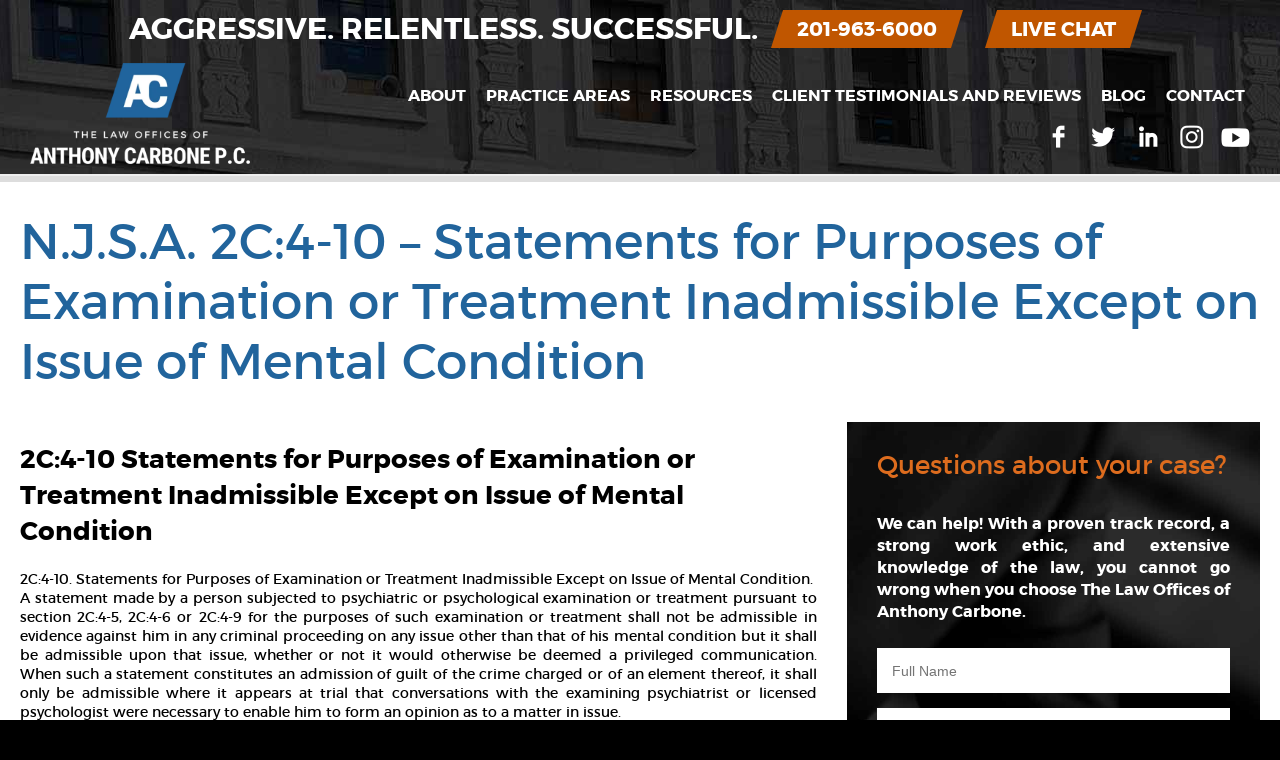

--- FILE ---
content_type: text/html; charset=UTF-8
request_url: https://anthonycarbonepersonalinjurylawyer.com/new-jersey-statutes/njsa-2c4-10/
body_size: 22046
content:
<!doctype html>
<html dir="ltr" lang="en-US">
  <head>
	  <!-- Global site tag (gtag.js) - Google Ads: 714030354 -->
<!-- <script async src="https://www.googletagmanager.com/gtag/js?id=AW-714030354"></script>
<script>
  window.dataLayer = window.dataLayer || [];
  function gtag(){dataLayer.push(arguments);}
  gtag('js', new Date());

  gtag('config', 'AW-714030354');
</script> -->
	  
<!-- Global site tag (gtag.js) - Google Analytics -->
<!-- <script async src="https://www.googletagmanager.com/gtag/js?id=G-Y8C4E4KVEJ"></script>
<script>
  window.dataLayer = window.dataLayer || [];
  function gtag(){dataLayer.push(arguments);}
  gtag('js', new Date());

  gtag('config', 'G-Y8C4E4KVEJ');
</script> -->
<script src="https://analytics.ahrefs.com/analytics.js" data-key="Q+h8zFMRVcSiH5KcFXquCQ" async></script>
	  
	<script class="load-my-google" data-google-url="https://www.googletagmanager.com/gtag/js?id=AW-714030354"></script>
<script class="load-my-google" data-google-url="https://www.googletagmanager.com/gtag/js?id=G-Y8C4E4KVEJ"></script>
<script>
    // Load the script after the user scrolls, moves the mouse, or touches the screen
    document.addEventListener('scroll', initGTMOnEvent);
    document.addEventListener('mousemove', initGTMOnEvent);
    document.addEventListener('touchstart', initGTMOnEvent);

    // Or, load the script after 3 seconds
    document.addEventListener('DOMContentLoaded', () => { setTimeout(initGTM, 8000); });

    // Initializes Google Tag Manager in response to an event
    function initGTMOnEvent(event) {
        initGTM();
        event.currentTarget.removeEventListener(event.type, initGTMOnEvent);
    }
    // Initializes Google Tag Manager
    function initGTM() {
        if (window.gtmDidInit) {
            // Don't load again
            return false;
        }
        window.gtmDidInit = true;
        let googleInit = 0;
        if (googleInit == 0) {
            const google = document.querySelectorAll(".load-my-google");
            google.forEach((script) => {
                const loadSrc = script.getAttribute("data-google-url");
//                 Set the 'src' attribute from the dummy "data-google-url"
                script.setAttribute("src", loadSrc);
//                 remove the dummy attribute
                script.removeAttribute("data-google-url");
//                 remove the class from script
                script.classList.remove("load-my-google");
            });
            window.dataLayer = window.dataLayer || [];
            function gtag() { dataLayer.push(arguments); }
            gtag('js', new Date());
            gtag('config', 'AW-714030354');
			gtag('config', 'G-Y8C4E4KVEJ');
			
			if(window.location.pathname == "/"){
		console.log('hit home aw')
      gtag('config', 'AW-714030354/1jSICMWxi7EBEJL6vNQC', {
        'phone_conversion_number': '(201) 948-0881'
      });
    }
    if(window.location.pathname == "/thank-you/" && document.referrer.indexOf('/') >= 0 ){
      gtag('event', 'conversion', {'send_to': 'AW-714030354/Dv_cCLGMlLEBEJL6vNQC'});
    }
			
			fbPixelSetup();
            googleInit = 1;
        }

    }
</script>  
	  
	  
	 <script>		 
//   window.addEventListener('load', function(){
//     if(window.location.pathname == "/"){
//       gtag('config', 'AW-714030354/1jSICMWxi7EBEJL6vNQC', {
//         'phone_conversion_number': '(201) 948-0881'
//       });
//     }
//     if(window.location.pathname == "/thank-you/" && document.referrer.indexOf('/') >= 0 ){
//       gtag('event', 'conversion', {'send_to': 'AW-714030354/Dv_cCLGMlLEBEJL6vNQC'});
//     }
//   });
</script>  
	  <meta name="google-site-verification" content="w0eq-f5aDhhNvOY5_hdBbaeMpZTrUEmXEwvD-aniuBY" />
	  <meta name="google-site-verification" content="crmLwA_A1XOdktSmrtivpkhpfQRg3ElBtKHt6QgGS5k" />
	  <!-- Facebook Pixel Code -->
<script>
	function fbPixelSetup(){
		console.log('fb ran');
!function(f,b,e,v,n,t,s)
{if(f.fbq)return;n=f.fbq=function(){n.callMethod?
n.callMethod.apply(n,arguments):n.queue.push(arguments)};
if(!f._fbq)f._fbq=n;n.push=n;n.loaded=!0;n.version='2.0';
n.queue=[];t=b.createElement(e);t.async=!0;
t.src=v;s=b.getElementsByTagName(e)[0];
s.parentNode.insertBefore(t,s)}(window, document,'script',
'https://connect.facebook.net/en_US/fbevents.js');
fbq('init', '3641510505931896');
fbq('track', 'PageView');
		}
</script>
<script type="application/ld+json">
{
  "@context": "https://schema.org",
  "@type": "Organization",
  "name" : "Law Offices of Anthony Carbone, P.C.",
  "url" : "https://anthonycarbonepersonalinjurylawyer.com",
  "logo" : "https://anthonycarbonepersonalinjurylawyer.com/wp-content/uploads/2023/10/Carbone-logo-change-2023-1.png",
  "address" : {
    "@type": "PostalAddress",
    "addressCountry": "United States",
    "addressLocality": "Jersey City",
    "addressRegion": "NJ",
    "postalCode": "07306",
    "streetAddress": "12 Oakland Ave."
  },
  "founder": "Anthony Carbone",
  "email" : "mailto:lawofficesofanthonycarbone@gmail.com",
  "sameAs" : [
  "https://www.facebook.com/lawofficesofanthonycarbone",
  "https://twitter.com/attorneycarbone",
  "https://www.linkedin.com/in/anthonycarbonepc",
  "https://www.youtube.com/user/JerseyCityLawyers"
  ]
 }
}
</script>


	  
    <title>N.J.S.A. 2C:4-10 | The Law Offices of Anthony Carbone</title>
    <meta http-equiv="Content-Type" content="text/html; charset=UTF-8">
    <meta name="viewport" content="width=device-width, minimum-scale=1.0, maximum-scale=1.0">



<style>
/* -----------------------------------*/
/* ----------->>> FONTS <<<-----------*/
/* -----------------------------------*/
@font-face {
    font-family: 'Montserrat';
    src: url('/wp-content/themes/ENX2/montserrat-regular-webfont.eot');
    src: url('/wp-content/themes/ENX2/montserrat-regular-webfont.eot?#iefix') format('embedded-opentype'),
         url('/wp-content/themes/ENX2/montserrat-regular-webfont.woff2') format('woff2'),
         url('/wp-content/themes/ENX2/montserrat-regular-webfont.woff') format('woff'),
         url('/wp-content/themes/ENX2/montserrat-regular-webfont.ttf') format('truetype'),
         url('/wp-content/themes/ENX2/montserrat-regular-webfont.svg#montserratregular') format('svg');
    font-weight: normal;
    font-style: normal;
}
@font-face {
    font-family: 'Montserrat';
    src: url('/wp-content/themes/ENX2/montserrat-bold-webfont.eot');
    src: url('/wp-content/themes/ENX2/montserrat-bold-webfont.eot?#iefix') format('embedded-opentype'),
         url('/wp-content/themes/ENX2/montserrat-bold-webfont.woff2') format('woff2'),
         url('/wp-content/themes/ENX2/montserrat-bold-webfont.woff') format('woff'),
         url('/wp-content/themes/ENX2/montserrat-bold-webfont.ttf') format('truetype'),
         url('/wp-content/themes/ENX2/montserrat-bold-webfont.svg#montserratbold') format('svg');
    font-weight: bold;
    font-style: normal;
}
/* -----------------------------------*/
/* ------>>> RESET & GLOBAL <<<-------*/
/* -----------------------------------*/
html, body, div, span, applet, object, iframe, h1, h2, h3, h4, h5, h6, p, blockquote, pre, a, abbr, acronym, address, big, cite, code, del, dfn, img, ins, kbd, q, s, samp,
small, strike, sub, tt, var, u, center, dl, dt, dd, ol, ul, li, fieldset, form, label, legend, table, caption, tbody, tfoot, thead, tr, th, td,
article, aside, canvas, details, embed, figure, figcaption, footer, header, hgroup, menu, nav, output, ruby, section, summary, time, mark, audio, video {
margin:0; padding:0; border:0; font-size:100%; font:inherit; vertical-align:baseline; }
article, aside, details, figcaption, figure, footer, header, hgroup, menu, nav, section{ display:block; }
ol, ul{ list-style:none; }
blockquote, q { quotes:none; }
blockquote:before, blockquote:after, q:before, q:after { content:''; content:none; }
table{ border-collapse:collapse; border-spacing:0; }
*, *:before, *:after{ -webkit-box-sizing:border-box; -moz-box-sizing:border-box; box-sizing:border-box; }
body{ color:#fff; font:14px Montserrat, Arial, sans-serif; line-height:1.4; background:#000; }
a{ color:#21649c; /* navy blue */ }
a:hover{ color:#c05600; /* orange */ }
a.button{ display:inline-block; margin:10px 8px; padding:6px 15px; background:#c05600; transform:skewX(-17.5deg); -ms-transform:skewX(-17.5deg); -webkit-transform:skewX(-17.5deg); }
a.button span{ display:inline-block; color:#fff; font-size:16px; font-weight:bold; text-transform:uppercase; transform:skewX(17.5deg); -ms-transform:skewX(17.5deg); -webkit-transform:skewX(17.5deg); }
a.button:hover{ background:#21649c; }
.screen-reader-text{ clip:rect(1px, 1px, 1px, 1px); position:absolute!important; height:1px; width:1px; overflow:hidden; }
div.wpcf7 .ajax-loader{ display:block; width:18px; height:18px; margin:0 auto; background-image:url('/wp-content/themes/ENX2/images/loading-circle.gif'); }
#backToTop{ display:none; position:fixed; left:10px; bottom:10px; opacity:0.6; z-index:999; }
#backToTop:hover{ opacity:1; }
#backToTop.visible{ display:block; }
#liveChat a{ position:fixed; right:10px; bottom:10px; z-index:999; display:inline-block; padding:5px 20px; color:#fff; font-weight:bold; text-transform:uppercase; background:#c05600; transform:skewX(-17.5deg); -ms-transform:skewX(-17.5deg); -webkit-transform:skewX(-17.5deg); }
#liveChat a span{ display:inline-block; font-size:20px; font-style:normal; vertical-align:middle; transform:skewX(17.5deg); -ms-transform:skewX(17.5deg); -webkit-transform:skewX(17.5deg); }
#liveChat a:hover{ background:#21649c; }
@media (max-width: 400px) {
  /* #backToTop{ display:none; position:fixed; left:50%; bottom:110px; margin:0 0 0 -29px; opacity:0.8; } */
}

/* -----------------------------------*/
/* ---------->>> HEADER <<<-----------*/
/* -----------------------------------*/
#header{ position:fixed; top:0; width:100%; margin:0 auto; padding:0 25px; z-index:100; }
#header.interiorPage{ background:#000 url("/wp-content/themes/ENX2/images/background.jpg") no-repeat top center; }
#header.sticky{ background:#000; }
#header.sticky #headerMessage{ display:none; }
#headerMessage{ padding:10px 0; text-align:center; }
#headerMessage h2{ display:inline-block; color:#fff; font-size:30px; font-weight:bold; text-transform:uppercase; line-height:30px; vertical-align:middle; }
#headerMessage a{ display:inline-block; margin:0 15px; padding:5px 20px; color:#fff; font-weight:bold; text-transform:uppercase; background:#c05600; transform:skewX(-17.5deg); -ms-transform:skewX(-17.5deg); -webkit-transform:skewX(-17.5deg); }
#headerMessage a span{ display:inline-block; font-size:20px; font-style:normal; vertical-align:middle; transform:skewX(17.5deg); -ms-transform:skewX(17.5deg); -webkit-transform:skewX(17.5deg); }
#headerMessage a:hover{ background:#21649c; }
#header #logo{ display:inline-block; width:20%; vertical-align:middle; }
#header #logo img{ width:100%; max-width:230px; padding:5px;height:auto; }
#header #nav{ width:80%; text-align:right; vertical-align:middle; }
#header #mobileNavContainer{ display:none; text-align:right; }
#header #mobileNavContainer a{ display:inline-block; margin:0 auto; padding:10px; color:#fff; font-size:16px; font-weight:bold; text-decoration:none; text-transform:uppercase; text-align:right; vertical-align:middle;  } 
#header #mobileNavContainer a span{ padding:0 30px 0 0; background:url("/wp-content/themes/ENX2/images/icon-menu.png") no-repeat center right; background-size:18px 15px; }
#header #mobileNavContainer a:hover{ background:#21649c; }
#header #nav .menu-header-menu-container{ display:inline-block; }
#header #nav ul{ display:inline-block; margin:0; padding:0; vertical-align:middle; }
#header #nav #socialLinks{ vertical-align:middle; }
#header #nav #socialLinks a{ display:inline-block; width:40px; height:40px; color:#fff; vertical-align:middle; background:url("/wp-content/themes/ENX2/images/sprite-icons-2019.png") no-repeat; text-indent:100%; white-space:nowrap; overflow:hidden; }
#header #nav #socialLinks a:hover{ background:#21649c url("/wp-content/themes/ENX2/images/sprite-icons-2019.png") no-repeat; }
#header #nav #socialLinks a.headerFacebook{ background-position:-114px 0px; }
#header #nav #socialLinks a.headerTwitter{ background-position:-114px -40px; }
#header #nav #socialLinks a.headerLinkedIn{ background-position:-114px -80px; }
#header #nav #socialLinks a.headerInstagram{ background-position:-114px -120px; }
#header #nav #socialLinks a.headerYouTube{ background-position:-114px -160px; }
#header #nav ul li a{ display:block; padding:10px; color:#fff; font-size:16px; font-weight:bold; text-decoration:none; text-transform:uppercase; }
#header #nav ul li a:hover{ color:#fff; background:#21649c; }
#header #nav ul li:hover{ color:#fff; background:#21649c; }
@media (min-width: 1201px) {
  #header #nav #socialLinks{ display:inline-block!important; }
}
@media (min-width: 1061px) {
  #header #nav{ display:inline-block!important; }
  #header #nav ul > li{ position:relative; display:inline-block; float:left; }
}
@media (max-width: 1200px) {
  #header #logo{ width:30%; }
  #header #nav{ width:70%; }
  #header #nav #socialLinks{ display:none; }
}
@media (max-width: 1160px) {
  #headerMessage h2{ font-size:20px; line-height:20px; }
  #headerMessage a{ margin:5px; }
  #headerMessage a span{ font-size:16px; }
}
@media (max-width: 1060px) {
  #header{ padding:0 10px; }
  #header #logo{ width:65%; }
  #header #mobileNavContainer{ display:inline-block; width:35%; }
  #header #nav{ display:none; width:100%; margin:0; padding:0; text-align:left; border:none; background:#fff; }
  #header #nav .menu-header-menu-container{ display:block; }
  #header #nav ul{ width:100%; margin:0; padding:0; list-style-type:none; border:1px solid #000; text-align:center; }
  #header #nav ul li{ display:block; list-style-type:none; background:none; border-bottom:1px solid #000; }
  #header #nav ul li a{ display:block; padding:15px; color:#000; text-decoration:none; border:none; }
  #header #nav ul li a:hover{ color:#fff; text-decoration:none; background:#21649c; }
}
@media (max-width: 800px) {
  #headerMessage h2{ display:block; }
}
@media (max-width: 500px) {
  #headerMessage h2{ font-size:16px; line-height:16px; }
  #headerMessage a span{ font-size:14px; }
}

/* -----------------------------------*/
/* ------>>> CASCADING NAV <<<--------*/
/* -----------------------------------*/
#header #nav ul ul{ position:absolute; top:100%; left:-9999px; width:270px; margin:-1px 0 0 0; padding:10px 0; text-align:left; background:#fff; border:1px solid #21649c; z-index:20; opacity:0; transition:all 0s ease 0.15s; }
#header #nav ul li.threeColumn ul{ width:660px; margin:-1px 0 0 -230px; }
#header #nav ul li.twoColumn ul{ width:660px; margin:-1px 0 0 -230px; }
@media (min-width: 1061px) {
#header #nav ul ul li{ display:block; float:none; margin:0; padding:0; vertical-align:top; }
#header #nav ul li.threeColumn ul li{ display:inline-block; width:200px; }
#header #nav ul li.twoColumn ul li{ display:inline-block; width:300px; }
#header #nav ul ul li a{ padding:6px 10px 6px 20px; color:#21649c; font-size:14px; text-transform:none; }
#header #nav ul ul li a:hover{ color:#c05600; text-decoration:underline; background:none; }
#header #nav ul li:hover > ul{ left:0; opacity:1; }
#header #nav ul li:hover ul{ transition:opacity 0.5s ease 0.15s; }
#header #nav ul ul li:hover{ color:#c05600; background:none; }

#header #nav ul ul ul{ position:static; width:100%; margin:0; padding:0; text-align:left; background:#fff; border:none; z-index:20; opacity:1; }
#header #nav ul li.threeColumn ul ul{ width:100%; margin:0; }
#header #nav ul li.threeColumn ul ul li{ display:block; width:100%; }
#header #nav ul ul ul li{ border:none; }
#header #nav ul ul ul li a{ padding:6px 10px 6px 20px; color:#000; font-size:13px; text-transform:none; }
#header #nav ul ul ul li a:hover{ color:#c05600; text-decoration:underline; background:none; }
#header #nav ul ul ul li:hover{ color:#c05600; background:none; }
}

/* -----------------------------------*/
/* --->>> HOMEPAGE MOBILE MENU <<<----*/
/* -----------------------------------*/
#homepageMobileMenu{ display:none; text-align:center; }
#homepageMobileMenu a{ display:block; margin:8px 0; padding:8px; color:#000; font-size:16px; font-weight:bold; text-decoration:none; text-transform:uppercase; background:#fff; background:rgba(255,255,255,0.85); }
#homepageMobileMenu a:hover{ color:#fff; background:#c05600; }
@media (max-width:650px) {
  #homepageMobileMenu{ display:block; }
}

/* -----------------------------------*/
/* ------>>> HOMEPAGE PROMO <<<-------*/
/* -----------------------------------*/
#promoContainer{ padding:175px 0 25px; background:#000 url("/wp-content/themes/ENX2/images/background.jpg") center center / cover no-repeat; }
#promo{ width:100%; max-width:1430px; margin:0 auto; padding:0 25px; }
#promoMessage{ width:100%; max-width:1200px; margin:25px auto 0; padding:15px 500px 70px 50px; background:url("/wp-content/uploads/2023/06/promo-bg-anthony-carbone-35-years.png") center right / cover no-repeat; }
#promoMessage h1{ color:#fff; font-size:50px; line-height:1.2; }
#promoMessage h2{ margin:15px 0; color:#fff; font-size:20px; font-weight:bold; }
#promoMessage a{ display:inline-block; margin:15px 0; padding:10px 25px; color:#c05600; text-transform:uppercase; background:#fff; transform:skewX(-17.5deg); -ms-transform:skewX(-17.5deg); -webkit-transform:skewX(-17.5deg); }
#promoMessage a > span{ display:inline-block; font-size:18px; font-weight:bold; vertical-align:middle; transform:skewX(17.5deg); -ms-transform:skewX(17.5deg); -webkit-transform:skewX(17.5deg); }
#promoMessage a:hover{ color:#fff; background:#c05600; }
#promoMessage img{ display:none; width:100%; max-width:318px; height:auto; }
#statsBoxContainer{ width:85%; max-width:820px; margin:-40px auto 15px; padding:15px 35px; color:#fff; background:#c05600; transform:skewX(-17.5deg); -ms-transform:skewX(-17.5deg); -webkit-transform:skewX(-17.5deg); }
#statsBox{ font-size:18px; font-weight:bold; vertical-align:middle; transform:skewX(17.5deg); -ms-transform:skewX(17.5deg); -webkit-transform:skewX(17.5deg); }
#statsBox h3{ display:inline-block; width:25%; color:#fff; font-size:18px; font-weight:bold; text-transform:uppercase; vertical-align:middle; }
#statsBox table{ display:inline-block; vertical-align:middle; }
#statsBox #statsBoxTicker{ position:relative; display:inline-block; width:75%; color:#fff; font-size:20px; font-weight:normal; vertical-align:middle; line-height:50px; overflow:hidden; }
#statsBox #statsBoxTicker a{ margin:0 75px 0 0; color:#fff; text-decoration:none; }
#statsBox #statsBoxTicker a:hover{ color:#fff; text-decoration:underline; }
@media (max-width: 800px) {
  #statsBox #statsBoxTicker{ display:block; width:100%; text-align:left; }
}
#badges{ margin:50px 0; text-align:center; }
#badges img{ margin:10px; opacity:0.9; vertical-align:middle; }
#badges img:hover{ opacity:1; }
@media (max-width: 1060px) {
  #promoMessage{ padding:15px 15px 70px; text-align:center; background:#21649c; background:rgba(33,100,156,0.85); }
  #promoMessage img{ display:block; }
}
@media (max-width: 860px) {
  #promoMessage h1{ font-size:30px; }
  #promoMessage a{ width:90%; max-width:325px; }
  #statsBox h3{ display:block; width:100%; text-align:center; }
  #statsBox #statsBoxTicker{ display:block; width:100%; margin:10px 0 0; text-align:center; }
}
@media (max-width: 560px) {
  #promoContainer{ padding:200px 0 25px; }
  #promoMessage{ padding:15px; }
  #statsBoxContainer{ width:100%; margin:15px auto; transform:skewX(0deg); -ms-transform:skewX(0deg); -webkit-transform:skewX(0deg); }
  #statsBox{ transform:skewX(0deg); -ms-transform:skewX(0deg); -webkit-transform:skewX(0deg); }
}

/* -----------------------------------*/
/* ----->>> HOMEPAGE CONTENT <<<------*/
/* -----------------------------------*/
#homepageContentContainer{ width:100%; background:#eee; }
#homepageContent{ width:100%; max-width:1400px; margin:0 auto; padding:25px 25px 50px; }
#homepageContent h3{ margin:15px 0; color:#21649c; font-size:50px; text-align:center; }
#homepageContent p{ max-width:1200px; margin:25px auto; padding:40px 75px 115px; color:#000; font-size:18px; text-align:justify; -moz-text-align-last:center; text-align-last:center; background:#fff; border-top:6px solid #ddd; border-bottom:6px solid #ddd; }
#homepageBoxes{ margin:-115px 0 0; text-align:center; }
#homepageBoxes a{ position:relative; display:inline-block; width:350px; height:160px; margin:10px -18px; }
#homepageBoxes a:hover{ filter:brightness(115%); -webkit-filter:brightness(115%); -moz-filter:brightness(115%); -o-filter:brightness(115%); -ms-filter:brightness(115%); }
#homepageBoxes a:nth-of-type(1){ background:url("/wp-content/themes/ENX2/images/background-personal-injury.png") no-repeat; }
#homepageBoxes a:nth-of-type(2){ background:url("/wp-content/themes/ENX2/images/background-family-law.png") no-repeat; }
#homepageBoxes a:nth-of-type(3){ background:url("/wp-content/themes/ENX2/images/background-criminal-defense.png") no-repeat; }
	#homepageBoxes a:nth-of-type(4){ background:url("/wp-content/uploads/2023/06/domestic-violence-pas.png") no-repeat; }
#homepageBoxes h4{ position:absolute; bottom:0; left:25px; padding:0 0 8px; color:#fff; font-size:20px; font-weight:bold; background:#c05600; }
@media (max-width: 600px) {
  #homepageContent p{ padding:40px 20px; }
  #homepageBoxes{ margin:0 0 25px; text-align:center; }
}
@media (max-width: 500px) {
  #homepageBoxes a{ display:block; width:250px; margin:10px auto; }
  #homepageBoxes a:nth-of-type(1){ background:url("/wp-content/themes/ENX2/images/background-personal-injury.png") no-repeat center center; }
  #homepageBoxes a:nth-of-type(2){ background:url("/wp-content/themes/ENX2/images/background-family-law.png") no-repeat center center; }
  #homepageBoxes a:nth-of-type(3){ background:url("/wp-content/themes/ENX2/images/background-criminal-defense.png") no-repeat center center; }
	#homepageBoxes a:nth-of-type(4){ background:url("/wp-content/uploads/2023/06/domestic-violence-pas.png") no-repeat center center; }
  #homepageBoxes h4{ left:10px; }
}

/* -----------------------------------*/
/* ------->>> PAGE CONTENT <<<--------*/
/* -----------------------------------*/
#pageContentContainer{ width:100%; padding:100px 0 50px; color:#000; background:#eee; }
#pageBreadcrumbs{ clear:both; width:100%; max-width:1400px; margin:0 auto; padding:40px 20px 20px; color:#000; font-size:12px; }
#pageBreadcrumbs a{ margin:0 4px; color:#000; text-decoration:none; }
#pageBreadcrumbs a:hover{ color:#21649c; text-decoration:underline; }
#pageBreadcrumbs span span a{ margin-left:0; }
#pageBreadcrumbs span span span a{ margin:0 4px; }
#pageBreadcrumbs span.breadcrumb_last{ margin:0 4px; color:#666; }
#pageContent{ width:100%; max-width:1400px; margin:0 auto; padding:20px; background:#fff; border-top:6px solid #ddd; border-bottom:6px solid #ddd; }
#pageContent #pageTitle{ margin:10px 0 30px; }
#pageContent #pageTitle h1{ margin:5px 0; color:#21649c; font-size:50px; line-height:1.2; }
#pageContent #primaryPageContent{ display:inline-block; width:66.66%; padding:0 30px 0 0; vertical-align:top; }
#pageContent #secondaryPageContent{ clear:both; display:inline-block; width:33.33%; vertical-align:top; }
#pageContent #secondaryPageContent #sidebarForm{ padding:0 30px; background:#000 url("/wp-content/themes/ENX2/images/background-legal.jpg") center center / cover no-repeat; }
#pageContent p.imageFloatLeft{ float:left; max-width:300px; margin:0 30px 20px 0; }
#pageContent p.imageFloatLeft img{ width:100%; height:auto; }
#pageContent p.imageFloatRight{ float:right; max-width:300px; margin:0 0 20px 30px; }
#pageContent p.imageFloatRight img{ width:100%; height:auto; }
#pageContent .alignleft{ float:left; width:100%; max-width:300px; height:auto; margin:0 30px 20px 0; }
#pageContent .alignright{ float:right; width:100%; max-width:300px; height:auto; margin:0 0 20px 30px; }
#sidebarLiveChat{ margin:25px 0; text-align:center; }
#sidebarLiveChat img{ width:100%; max-width:500px; height:auto; }
#sidebar30Years{ margin:25px 0; text-align:center; }
#sidebar30Years img{ width:100%; max-width:300px; height:auto; }
@media (max-width: 950px) {
  #pageContent #primaryPageContent{ display:block; width:100%; padding:0; border:none; }
  #pageContent #secondaryPageContent{ display:block; width:100%; }
}
@media (max-width: 700px) {
  #pageContent #pageTitle h1{ font-size:32px; }
}

#testimonialsContainer{ width:100%; background:#eee; }

/* -----------------------------------*/
/* --------->> BLOG POSTS <<<---------*/
/* -----------------------------------*/
#pageContent #primaryBlogPageContent{ display:inline-block; width:75%; padding:0 30px 0 0; vertical-align:top; border-right:1px solid #ccc; }
#pageContent #secondaryBlogPageContent{ clear:both; display:inline-block; width:24%; padding:0 0 0 30px; vertical-align:top; }
#pageContent #secondaryBlogPageContent #blogCallToAction{ margin:0 0 25px; padding:15px; background:#000 url("/wp-content/themes/ENX2/images/background-legal.jpg") center center / cover no-repeat; }
#pageContent #secondaryBlogPageContent #blogCallToAction h2{ margin:0; padding:0 0 15px; color:#fff; font-size:22px; font-weight:normal; line-height:1.2; }
#pageContent #secondaryBlogPageContent #blogCallToAction p{ margin:0; padding:0 0 15px; color:#fff; font-size:15px; font-weight:normal; text-align:left; }
#pageContent #secondaryBlogPageContent ul{ margin:0 0 25px; padding:0; }
#pageContent #secondaryBlogPageContent ul li{ margin:7px 0; padding:0; line-height:1.2; background:none; vertical-align:middle; }
#pageContent #secondaryBlogPageContent h6{ margin:10px 0 0; font-size:18px; font-weight:bold; }
#pageContent #secondaryBlogPageContent select{ width:85%; margin:5px 0 25px; padding:10px; font:14px Arial, sans-serif; border:1px solid #999; border-radius:0; box-shadow:none; background:#fff; }
#pageContent .blogPost{ clear:both; margin:25px 0 50px; }
#pageContent .blogPost h1{ padding:10px 0; color:#21649c; font-size:30px; line-height:1.2; }
#pageContent .blogPost h1 a{ text-decoration:none; }
#pageContent .blogPost h1 a:hover{ color:#c05600; }
#pageContent .blogPost .subText{ margin:0 0 10px; padding:5px 10px; font-size:13px; background:#eee; }
#pageContent .blogPost .subText p{ display:inline-block; margin:0 15px 0 0; padding:5px 0; text-align:left; }
#pageContent .blogPost .postThumbnail img{ float:left; margin:25px 25px 25px 0; width:100%; max-width:150px; height:auto; }
#pageContent .blogPost .singlePostThumbnail img{ margin:25px 0; max-width:100%; height:auto; }
#pageContent #tags{ margin:10px 0; padding:10px 0; border-top:1px solid #ccc; }
#postNavigation{ margin:25px 0; padding:15px 0; border-top:3px solid #ccc; }
#postNavigation span{ display:inline-block; margin:10px 2px; padding:4px 12px; color:#000; font-size:15px; font-weight:bold; text-transform:uppercase; background:#ddd; }
#postNavigation a{ display:inline-block; margin:10px 2px; padding:4px 12px; color:#fff; font-size:15px; font-weight:bold; text-decoration:none; text-transform:uppercase; background:#21649c; }
#postNavigation a:hover{ background:#c05600; }
@media (max-width: 940px) {
  #pageContent #primaryBlogPageContent{ display:block; width:100%; padding:0; border:none; }
  #pageContent #secondaryBlogPageContent{ display:block; width:100%; padding:0; border:none; }
}
@media (max-width: 700px) {
  #pageContent .blogPost .postThumbnail img{ float:none; display:block; margin:15px auto; }
}


@media screen and (min-width:1300px) and (max-width:1400px)
{
    #badges {
    display: flex;
    align-items: center;
}
}


</style>

<noscript><img height="1" width="1" style="display:none"
src="https://www.facebook.com/tr?id=3641510505931896&ev=PageView&noscript=1"
/></noscript>
<!-- End Facebook Pixel Code -->
    <meta name='robots' content='index, follow, max-image-preview:large, max-snippet:-1, max-video-preview:-1' />
	<style>img:is([sizes="auto" i], [sizes^="auto," i]) { contain-intrinsic-size: 3000px 1500px }</style>
	
	<!-- This site is optimized with the Yoast SEO plugin v26.3 - https://yoast.com/wordpress/plugins/seo/ -->
	<meta name="description" content="N.J.S.A. 2C:4-10 states a statement made by a person subjected to psychiatric examination shall not be admissible in evidence against him." />
	<link rel="canonical" href="https://anthonycarbonepersonalinjurylawyer.com/new-jersey-statutes/njsa-2c4-10/" />
	<meta property="og:locale" content="en_US" />
	<meta property="og:type" content="article" />
	<meta property="og:title" content="N.J.S.A. 2C:4-10 | The Law Offices of Anthony Carbone" />
	<meta property="og:description" content="N.J.S.A. 2C:4-10 states a statement made by a person subjected to psychiatric examination shall not be admissible in evidence against him." />
	<meta property="og:url" content="https://anthonycarbonepersonalinjurylawyer.com/new-jersey-statutes/njsa-2c4-10/" />
	<meta property="og:site_name" content="Law Offices of Anthony Carbone, P.C." />
	<meta property="article:publisher" content="https://www.facebook.com/lawofficesofanthonycarbonepc" />
	<meta property="article:modified_time" content="2021-03-22T20:39:39+00:00" />
	<meta property="og:image" content="https://anthonycarbonepersonalinjurylawyer.com/wp-content/uploads/2018/01/Pretrial-Intervention-Carbone.jpg" />
	<meta property="og:image:width" content="1200" />
	<meta property="og:image:height" content="800" />
	<meta property="og:image:type" content="image/jpeg" />
	<meta name="twitter:card" content="summary_large_image" />
	<meta name="twitter:site" content="@attorneycarbone" />
	<meta name="twitter:label1" content="Est. reading time" />
	<meta name="twitter:data1" content="1 minute" />
	<!-- / Yoast SEO plugin. -->


<link rel='dns-prefetch' href='//ajax.googleapis.com' />
<link rel='dns-prefetch' href='//linkstorm.io' />
<link rel='dns-prefetch' href='//www.googletagmanager.com' />
<link rel='stylesheet' id='wp-block-library-css' href='https://anthonycarbonepersonalinjurylawyer.com/wp-includes/css/dist/block-library/style.min.css?ver=6.8.3' type='text/css' media='all' />
<style id='classic-theme-styles-inline-css' type='text/css'>
/*! This file is auto-generated */
.wp-block-button__link{color:#fff;background-color:#32373c;border-radius:9999px;box-shadow:none;text-decoration:none;padding:calc(.667em + 2px) calc(1.333em + 2px);font-size:1.125em}.wp-block-file__button{background:#32373c;color:#fff;text-decoration:none}
</style>
<style id='global-styles-inline-css' type='text/css'>
:root{--wp--preset--aspect-ratio--square: 1;--wp--preset--aspect-ratio--4-3: 4/3;--wp--preset--aspect-ratio--3-4: 3/4;--wp--preset--aspect-ratio--3-2: 3/2;--wp--preset--aspect-ratio--2-3: 2/3;--wp--preset--aspect-ratio--16-9: 16/9;--wp--preset--aspect-ratio--9-16: 9/16;--wp--preset--color--black: #000000;--wp--preset--color--cyan-bluish-gray: #abb8c3;--wp--preset--color--white: #ffffff;--wp--preset--color--pale-pink: #f78da7;--wp--preset--color--vivid-red: #cf2e2e;--wp--preset--color--luminous-vivid-orange: #ff6900;--wp--preset--color--luminous-vivid-amber: #fcb900;--wp--preset--color--light-green-cyan: #7bdcb5;--wp--preset--color--vivid-green-cyan: #00d084;--wp--preset--color--pale-cyan-blue: #8ed1fc;--wp--preset--color--vivid-cyan-blue: #0693e3;--wp--preset--color--vivid-purple: #9b51e0;--wp--preset--gradient--vivid-cyan-blue-to-vivid-purple: linear-gradient(135deg,rgba(6,147,227,1) 0%,rgb(155,81,224) 100%);--wp--preset--gradient--light-green-cyan-to-vivid-green-cyan: linear-gradient(135deg,rgb(122,220,180) 0%,rgb(0,208,130) 100%);--wp--preset--gradient--luminous-vivid-amber-to-luminous-vivid-orange: linear-gradient(135deg,rgba(252,185,0,1) 0%,rgba(255,105,0,1) 100%);--wp--preset--gradient--luminous-vivid-orange-to-vivid-red: linear-gradient(135deg,rgba(255,105,0,1) 0%,rgb(207,46,46) 100%);--wp--preset--gradient--very-light-gray-to-cyan-bluish-gray: linear-gradient(135deg,rgb(238,238,238) 0%,rgb(169,184,195) 100%);--wp--preset--gradient--cool-to-warm-spectrum: linear-gradient(135deg,rgb(74,234,220) 0%,rgb(151,120,209) 20%,rgb(207,42,186) 40%,rgb(238,44,130) 60%,rgb(251,105,98) 80%,rgb(254,248,76) 100%);--wp--preset--gradient--blush-light-purple: linear-gradient(135deg,rgb(255,206,236) 0%,rgb(152,150,240) 100%);--wp--preset--gradient--blush-bordeaux: linear-gradient(135deg,rgb(254,205,165) 0%,rgb(254,45,45) 50%,rgb(107,0,62) 100%);--wp--preset--gradient--luminous-dusk: linear-gradient(135deg,rgb(255,203,112) 0%,rgb(199,81,192) 50%,rgb(65,88,208) 100%);--wp--preset--gradient--pale-ocean: linear-gradient(135deg,rgb(255,245,203) 0%,rgb(182,227,212) 50%,rgb(51,167,181) 100%);--wp--preset--gradient--electric-grass: linear-gradient(135deg,rgb(202,248,128) 0%,rgb(113,206,126) 100%);--wp--preset--gradient--midnight: linear-gradient(135deg,rgb(2,3,129) 0%,rgb(40,116,252) 100%);--wp--preset--font-size--small: 13px;--wp--preset--font-size--medium: 20px;--wp--preset--font-size--large: 36px;--wp--preset--font-size--x-large: 42px;--wp--preset--spacing--20: 0.44rem;--wp--preset--spacing--30: 0.67rem;--wp--preset--spacing--40: 1rem;--wp--preset--spacing--50: 1.5rem;--wp--preset--spacing--60: 2.25rem;--wp--preset--spacing--70: 3.38rem;--wp--preset--spacing--80: 5.06rem;--wp--preset--shadow--natural: 6px 6px 9px rgba(0, 0, 0, 0.2);--wp--preset--shadow--deep: 12px 12px 50px rgba(0, 0, 0, 0.4);--wp--preset--shadow--sharp: 6px 6px 0px rgba(0, 0, 0, 0.2);--wp--preset--shadow--outlined: 6px 6px 0px -3px rgba(255, 255, 255, 1), 6px 6px rgba(0, 0, 0, 1);--wp--preset--shadow--crisp: 6px 6px 0px rgba(0, 0, 0, 1);}:where(.is-layout-flex){gap: 0.5em;}:where(.is-layout-grid){gap: 0.5em;}body .is-layout-flex{display: flex;}.is-layout-flex{flex-wrap: wrap;align-items: center;}.is-layout-flex > :is(*, div){margin: 0;}body .is-layout-grid{display: grid;}.is-layout-grid > :is(*, div){margin: 0;}:where(.wp-block-columns.is-layout-flex){gap: 2em;}:where(.wp-block-columns.is-layout-grid){gap: 2em;}:where(.wp-block-post-template.is-layout-flex){gap: 1.25em;}:where(.wp-block-post-template.is-layout-grid){gap: 1.25em;}.has-black-color{color: var(--wp--preset--color--black) !important;}.has-cyan-bluish-gray-color{color: var(--wp--preset--color--cyan-bluish-gray) !important;}.has-white-color{color: var(--wp--preset--color--white) !important;}.has-pale-pink-color{color: var(--wp--preset--color--pale-pink) !important;}.has-vivid-red-color{color: var(--wp--preset--color--vivid-red) !important;}.has-luminous-vivid-orange-color{color: var(--wp--preset--color--luminous-vivid-orange) !important;}.has-luminous-vivid-amber-color{color: var(--wp--preset--color--luminous-vivid-amber) !important;}.has-light-green-cyan-color{color: var(--wp--preset--color--light-green-cyan) !important;}.has-vivid-green-cyan-color{color: var(--wp--preset--color--vivid-green-cyan) !important;}.has-pale-cyan-blue-color{color: var(--wp--preset--color--pale-cyan-blue) !important;}.has-vivid-cyan-blue-color{color: var(--wp--preset--color--vivid-cyan-blue) !important;}.has-vivid-purple-color{color: var(--wp--preset--color--vivid-purple) !important;}.has-black-background-color{background-color: var(--wp--preset--color--black) !important;}.has-cyan-bluish-gray-background-color{background-color: var(--wp--preset--color--cyan-bluish-gray) !important;}.has-white-background-color{background-color: var(--wp--preset--color--white) !important;}.has-pale-pink-background-color{background-color: var(--wp--preset--color--pale-pink) !important;}.has-vivid-red-background-color{background-color: var(--wp--preset--color--vivid-red) !important;}.has-luminous-vivid-orange-background-color{background-color: var(--wp--preset--color--luminous-vivid-orange) !important;}.has-luminous-vivid-amber-background-color{background-color: var(--wp--preset--color--luminous-vivid-amber) !important;}.has-light-green-cyan-background-color{background-color: var(--wp--preset--color--light-green-cyan) !important;}.has-vivid-green-cyan-background-color{background-color: var(--wp--preset--color--vivid-green-cyan) !important;}.has-pale-cyan-blue-background-color{background-color: var(--wp--preset--color--pale-cyan-blue) !important;}.has-vivid-cyan-blue-background-color{background-color: var(--wp--preset--color--vivid-cyan-blue) !important;}.has-vivid-purple-background-color{background-color: var(--wp--preset--color--vivid-purple) !important;}.has-black-border-color{border-color: var(--wp--preset--color--black) !important;}.has-cyan-bluish-gray-border-color{border-color: var(--wp--preset--color--cyan-bluish-gray) !important;}.has-white-border-color{border-color: var(--wp--preset--color--white) !important;}.has-pale-pink-border-color{border-color: var(--wp--preset--color--pale-pink) !important;}.has-vivid-red-border-color{border-color: var(--wp--preset--color--vivid-red) !important;}.has-luminous-vivid-orange-border-color{border-color: var(--wp--preset--color--luminous-vivid-orange) !important;}.has-luminous-vivid-amber-border-color{border-color: var(--wp--preset--color--luminous-vivid-amber) !important;}.has-light-green-cyan-border-color{border-color: var(--wp--preset--color--light-green-cyan) !important;}.has-vivid-green-cyan-border-color{border-color: var(--wp--preset--color--vivid-green-cyan) !important;}.has-pale-cyan-blue-border-color{border-color: var(--wp--preset--color--pale-cyan-blue) !important;}.has-vivid-cyan-blue-border-color{border-color: var(--wp--preset--color--vivid-cyan-blue) !important;}.has-vivid-purple-border-color{border-color: var(--wp--preset--color--vivid-purple) !important;}.has-vivid-cyan-blue-to-vivid-purple-gradient-background{background: var(--wp--preset--gradient--vivid-cyan-blue-to-vivid-purple) !important;}.has-light-green-cyan-to-vivid-green-cyan-gradient-background{background: var(--wp--preset--gradient--light-green-cyan-to-vivid-green-cyan) !important;}.has-luminous-vivid-amber-to-luminous-vivid-orange-gradient-background{background: var(--wp--preset--gradient--luminous-vivid-amber-to-luminous-vivid-orange) !important;}.has-luminous-vivid-orange-to-vivid-red-gradient-background{background: var(--wp--preset--gradient--luminous-vivid-orange-to-vivid-red) !important;}.has-very-light-gray-to-cyan-bluish-gray-gradient-background{background: var(--wp--preset--gradient--very-light-gray-to-cyan-bluish-gray) !important;}.has-cool-to-warm-spectrum-gradient-background{background: var(--wp--preset--gradient--cool-to-warm-spectrum) !important;}.has-blush-light-purple-gradient-background{background: var(--wp--preset--gradient--blush-light-purple) !important;}.has-blush-bordeaux-gradient-background{background: var(--wp--preset--gradient--blush-bordeaux) !important;}.has-luminous-dusk-gradient-background{background: var(--wp--preset--gradient--luminous-dusk) !important;}.has-pale-ocean-gradient-background{background: var(--wp--preset--gradient--pale-ocean) !important;}.has-electric-grass-gradient-background{background: var(--wp--preset--gradient--electric-grass) !important;}.has-midnight-gradient-background{background: var(--wp--preset--gradient--midnight) !important;}.has-small-font-size{font-size: var(--wp--preset--font-size--small) !important;}.has-medium-font-size{font-size: var(--wp--preset--font-size--medium) !important;}.has-large-font-size{font-size: var(--wp--preset--font-size--large) !important;}.has-x-large-font-size{font-size: var(--wp--preset--font-size--x-large) !important;}
:where(.wp-block-post-template.is-layout-flex){gap: 1.25em;}:where(.wp-block-post-template.is-layout-grid){gap: 1.25em;}
:where(.wp-block-columns.is-layout-flex){gap: 2em;}:where(.wp-block-columns.is-layout-grid){gap: 2em;}
:root :where(.wp-block-pullquote){font-size: 1.5em;line-height: 1.6;}
</style>
<link rel='stylesheet' id='wpcf7-blacklist-css' href='https://anthonycarbonepersonalinjurylawyer.com/wp-content/plugins/cf7-blacklist/public/css/wpcf7-blacklist-public.css?ver=1.0.0' type='text/css' media='all' />
<script type="text/javascript" src="https://ajax.googleapis.com/ajax/libs/jquery/1.11.3/jquery.min.js" id="jquery-js"></script>
<script type="text/javascript" src="https://anthonycarbonepersonalinjurylawyer.com/wp-content/plugins/cf7-blacklist/public/js/wpcf7-blacklist-public.js?ver=1.0.0" id="wpcf7-blacklist-js"></script>
<link rel="https://api.w.org/" href="https://anthonycarbonepersonalinjurylawyer.com/wp-json/" /><link rel="alternate" title="JSON" type="application/json" href="https://anthonycarbonepersonalinjurylawyer.com/wp-json/wp/v2/pages/22117" /><link rel='shortlink' href='https://anthonycarbonepersonalinjurylawyer.com/?p=22117' />
<link rel="alternate" title="oEmbed (JSON)" type="application/json+oembed" href="https://anthonycarbonepersonalinjurylawyer.com/wp-json/oembed/1.0/embed?url=https%3A%2F%2Fanthonycarbonepersonalinjurylawyer.com%2Fnew-jersey-statutes%2Fnjsa-2c4-10%2F" />
<link rel="alternate" title="oEmbed (XML)" type="text/xml+oembed" href="https://anthonycarbonepersonalinjurylawyer.com/wp-json/oembed/1.0/embed?url=https%3A%2F%2Fanthonycarbonepersonalinjurylawyer.com%2Fnew-jersey-statutes%2Fnjsa-2c4-10%2F&#038;format=xml" />
<meta name="generator" content="Site Kit by Google 1.165.0" /><style type="text/css" id="simple-css-output">@media(min-width: 1061px){ #menu-item-25275 > .sub-menu > li{position: relative;} #menu-item-25275 > .sub-menu > li > .sub-menu{position: absolute!important; left: 100%!important; top: 0!important; display: none!important;} #menu-item-25275 > .sub-menu > li:hover > .sub-menu{display: block!important;} #menu-item-25275 > .sub-menu > li > .sub-menu li a{color: #21649c!important;} #menu-item-25275 > .sub-menu > li > .sub-menu li:hover > a{color: #c05600!important;}}.iframe-internal{max-width: 100%;}@media(max-width:600px){ .iframe-internal{height: 52vw;}}</style>	<meta name="facebook-domain-verification" content="1700vmdxs5ur59k3588yvfc4qe3n5w" />

<!-- Google Tag Manager snippet added by Site Kit -->
<script type="text/javascript">
/* <![CDATA[ */

			( function( w, d, s, l, i ) {
				w[l] = w[l] || [];
				w[l].push( {'gtm.start': new Date().getTime(), event: 'gtm.js'} );
				var f = d.getElementsByTagName( s )[0],
					j = d.createElement( s ), dl = l != 'dataLayer' ? '&l=' + l : '';
				j.async = true;
				j.src = 'https://www.googletagmanager.com/gtm.js?id=' + i + dl;
				f.parentNode.insertBefore( j, f );
			} )( window, document, 'script', 'dataLayer', 'GTM-NX37HDMZ' );
			
/* ]]> */
</script>

<!-- End Google Tag Manager snippet added by Site Kit -->
<script type="text/javascript">
    (function(c,l,a,r,i,t,y){
        c[a]=c[a]||function(){(c[a].q=c[a].q||[]).push(arguments)};
        t=l.createElement(r);t.async=1;t.src="https://www.clarity.ms/tag/"+i;
        y=l.getElementsByTagName(r)[0];y.parentNode.insertBefore(t,y);
    })(window, document, "clarity", "script", "oxkmkgp0fy");
</script>

<!-- Google tag (gtag.js) -->
<script async src="https://www.googletagmanager.com/gtag/js?id=G-WFYK0SG3CR"></script>
<script>
  window.dataLayer = window.dataLayer || [];
  function gtag(){dataLayer.push(arguments);}
  gtag('js', new Date());

  gtag('config', 'G-WFYK0SG3CR');
</script><link rel="icon" href="https://anthonycarbonepersonalinjurylawyer.com/wp-content/uploads/2017/01/cropped-favicon512x512-32x32.png" sizes="32x32" />
<link rel="icon" href="https://anthonycarbonepersonalinjurylawyer.com/wp-content/uploads/2017/01/cropped-favicon512x512-192x192.png" sizes="192x192" />
<link rel="apple-touch-icon" href="https://anthonycarbonepersonalinjurylawyer.com/wp-content/uploads/2017/01/cropped-favicon512x512-180x180.png" />
<meta name="msapplication-TileImage" content="https://anthonycarbonepersonalinjurylawyer.com/wp-content/uploads/2017/01/cropped-favicon512x512-270x270.png" />
  </head>

  <body id="top" class="wp-singular page-template-default page page-id-22117 page-child parent-pageid-21477 wp-theme-ENX2 ally-default" >

    <div id="header"  class="interiorPage" >
      <div id="headerMessage">
        <h2>Aggressive. Relentless. Successful.</h2>
        <a href="tel:1-201-963-6000"><span>201-963-6000</span></a>
        <a href="#" onclick="window.open('https://www.apex.live/pages/chat.aspx?companyId=2188&requestedAgentId=25&originalReferrer='+document.referrer+'&referrer='+window.location.href + ( typeof ga === 'function'? '&'+window.ga.getAll()[0].get('linkerParam'):'' ),'','width=380,height=570');"><span>Live Chat</span></a>    
      </div>
      <div id="logo">
        <a href="https://anthonycarbonepersonalinjurylawyer.com"><img src="/wp-content/uploads/2023/10/Carbone-logo-2023.webp" alt="The Law Offices of Anthony Carbone P.C." /></a>
      </div><div id="mobileNavContainer">
          <a href="javascript:void(0)" onclick="toggleMobileNav();"><span id="mobileNavButton">Menu</span></a>
        </div><div id="nav"><div class="menu-header-menu-container"><ul id="menu-header-menu" class="menu"><li id="menu-item-7006" class="menu-item menu-item-type-post_type menu-item-object-page menu-item-has-children menu-item-7006"><a href="https://anthonycarbonepersonalinjurylawyer.com/firm-overview/">About</a>
<ul class="sub-menu">
	<li id="menu-item-7083" class="menu-item menu-item-type-post_type menu-item-object-page menu-item-7083"><a href="https://anthonycarbonepersonalinjurylawyer.com/firm-overview/anthony-carbone/">Meet Anthony Carbone</a></li>
	<li id="menu-item-7084" class="menu-item menu-item-type-post_type menu-item-object-page menu-item-7084"><a href="https://anthonycarbonepersonalinjurylawyer.com/firm-overview/whychooseus-njlawyer/">Why Choose Us?</a></li>
	<li id="menu-item-21906" class="menu-item menu-item-type-post_type menu-item-object-page menu-item-21906"><a href="https://anthonycarbonepersonalinjurylawyer.com/verdicts-settlements/">Verdicts &#038; Settlements</a></li>
	<li id="menu-item-7085" class="menu-item menu-item-type-post_type menu-item-object-page menu-item-7085"><a href="https://anthonycarbonepersonalinjurylawyer.com/firm-overview/in-the-news/">In the News</a></li>
	<li id="menu-item-7086" class="menu-item menu-item-type-post_type menu-item-object-page menu-item-7086"><a href="https://anthonycarbonepersonalinjurylawyer.com/firm-overview/awards/">Awards</a></li>
	<li id="menu-item-7087" class="menu-item menu-item-type-post_type menu-item-object-page menu-item-7087"><a href="https://anthonycarbonepersonalinjurylawyer.com/firm-overview/locations-served/">Locations Served</a></li>
</ul>
</li>
<li id="menu-item-7002" class="threeColumn menu-item menu-item-type-post_type menu-item-object-page menu-item-has-children menu-item-7002"><a href="https://anthonycarbonepersonalinjurylawyer.com/practice-area-descriptions/">Practice Areas</a>
<ul class="sub-menu">
	<li id="menu-item-7070" class="menu-item menu-item-type-post_type menu-item-object-page menu-item-has-children menu-item-7070"><a href="https://anthonycarbonepersonalinjurylawyer.com/jersey-city-personal-injury-lawyer/">Personal Injury</a>
	<ul class="sub-menu">
		<li id="menu-item-7073" class="menu-item menu-item-type-post_type menu-item-object-page menu-item-7073"><a href="https://anthonycarbonepersonalinjurylawyer.com/new-jersey-car-accident-lawyer/">Car Accidents</a></li>
		<li id="menu-item-7074" class="menu-item menu-item-type-post_type menu-item-object-page menu-item-7074"><a href="https://anthonycarbonepersonalinjurylawyer.com/jersey-city-slip-and-fall-attorney/">Slip and Fall Accidents</a></li>
		<li id="menu-item-18380" class="menu-item menu-item-type-post_type menu-item-object-page menu-item-18380"><a href="https://anthonycarbonepersonalinjurylawyer.com/jersey-city-premises-liability-lawyer/">Premises Liability</a></li>
		<li id="menu-item-26786" class="menu-item menu-item-type-post_type menu-item-object-page menu-item-26786"><a href="https://anthonycarbonepersonalinjurylawyer.com/lyft-accident/">Uber &#038; Lyft Accident</a></li>
		<li id="menu-item-7147" class="menu-item menu-item-type-post_type menu-item-object-page menu-item-7147"><a href="https://anthonycarbonepersonalinjurylawyer.com/jersey-city-personal-injury-lawyer/">View All</a></li>
	</ul>
</li>
	<li id="menu-item-7072" class="menu-item menu-item-type-post_type menu-item-object-page menu-item-has-children menu-item-7072"><a href="https://anthonycarbonepersonalinjurylawyer.com/jersey-city-criminal-defense-attorney/">Criminal Defense</a>
	<ul class="sub-menu">
		<li id="menu-item-21202" class="menu-item menu-item-type-post_type menu-item-object-page menu-item-21202"><a href="https://anthonycarbonepersonalinjurylawyer.com/jersey-city-assault-lawyer/">Assault</a></li>
		<li id="menu-item-26673" class="menu-item menu-item-type-post_type menu-item-object-page menu-item-26673"><a href="https://anthonycarbonepersonalinjurylawyer.com/new-jersey-domestic-violence-lawyer/">Domestic Violence</a></li>
		<li id="menu-item-26672" class="menu-item menu-item-type-post_type menu-item-object-page menu-item-26672"><a href="https://anthonycarbonepersonalinjurylawyer.com/jersey-city-domestic-violence-defense-attorney/">Domestic Violence Defense</a></li>
		<li id="menu-item-7081" class="menu-item menu-item-type-post_type menu-item-object-page menu-item-7081"><a href="https://anthonycarbonepersonalinjurylawyer.com/nj-felony-offenses/">Felony Defenses</a></li>
		<li id="menu-item-25274" class="menu-item menu-item-type-custom menu-item-object-custom menu-item-25274"><a href="https://anthonycarbonepersonalinjurylawyer.com/nj-insurance-fraud-attorney/">Insurance Fraud</a></li>
		<li id="menu-item-7080" class="menu-item menu-item-type-post_type menu-item-object-page menu-item-7080"><a href="https://anthonycarbonepersonalinjurylawyer.com/sex-offenses/">Sex Crimes</a></li>
		<li id="menu-item-7082" class="menu-item menu-item-type-post_type menu-item-object-page menu-item-7082"><a href="https://anthonycarbonepersonalinjurylawyer.com/nj-theft-defense/">Theft Defenses</a></li>
		<li id="menu-item-7153" class="menu-item menu-item-type-post_type menu-item-object-page menu-item-7153"><a href="https://anthonycarbonepersonalinjurylawyer.com/jersey-city-criminal-defense-attorney/">View All</a></li>
	</ul>
</li>
	<li id="menu-item-7075" class="menu-item menu-item-type-post_type menu-item-object-page menu-item-has-children menu-item-7075"><a href="https://anthonycarbonepersonalinjurylawyer.com/jersey-city-workers-compensation-attorney/">Workers’ Compensation</a>
	<ul class="sub-menu">
		<li id="menu-item-18381" class="menu-item menu-item-type-post_type menu-item-object-page menu-item-18381"><a href="https://anthonycarbonepersonalinjurylawyer.com/jersey-city-construction-accident-lawyer/">Construction Accidents</a></li>
	</ul>
</li>
</ul>
</li>
<li id="menu-item-17794" class="threeColumn menu-item menu-item-type-custom menu-item-object-custom menu-item-has-children menu-item-17794"><a href="/resources/">Resources</a>
<ul class="sub-menu">
	<li id="menu-item-13787" class="menu-item menu-item-type-post_type menu-item-object-page menu-item-13787"><a href="https://anthonycarbonepersonalinjurylawyer.com/personal-injury-faq/">Questions About Personal Injury In New Jersey</a></li>
	<li id="menu-item-7124" class="menu-item menu-item-type-post_type menu-item-object-page menu-item-7124"><a href="https://anthonycarbonepersonalinjurylawyer.com/personal-injury-case-worth/">How Much is My Personal Injury Case Worth?</a></li>
	<li id="menu-item-18400" class="menu-item menu-item-type-post_type menu-item-object-page menu-item-18400"><a href="https://anthonycarbonepersonalinjurylawyer.com/jersey-city-slip-and-fall/">How Much is My Jersey City Slip and Fall Case Worth?</a></li>
	<li id="menu-item-20216" class="menu-item menu-item-type-post_type menu-item-object-page menu-item-20216"><a href="https://anthonycarbonepersonalinjurylawyer.com/mode-of-operation-rule-in-nj/">Premises Liability and New Jersey’s Mode of Operation Rule</a></li>
	<li id="menu-item-19895" class="menu-item menu-item-type-post_type menu-item-object-page menu-item-19895"><a href="https://anthonycarbonepersonalinjurylawyer.com/meeting-nj-personal-injury-lawyer/">Preparing to Meet Your Personal Injury Lawyer</a></li>
	<li id="menu-item-7125" class="menu-item menu-item-type-post_type menu-item-object-page menu-item-7125"><a href="https://anthonycarbonepersonalinjurylawyer.com/the-importance-of-speaking-to-a-personal-injury-lawyer-in-newark-immediately/">The Importance of Speaking to a Personal Injury Lawyer Immediately</a></li>
	<li id="menu-item-7123" class="menu-item menu-item-type-post_type menu-item-object-page menu-item-7123"><a href="https://anthonycarbonepersonalinjurylawyer.com/how-to-deal-with-insurance-companies/">How to Deal with Insurance Companies In New Jersey</a></li>
	<li id="menu-item-13785" class="menu-item menu-item-type-post_type menu-item-object-page menu-item-13785"><a href="https://anthonycarbonepersonalinjurylawyer.com/medical-malpractice-questions/">Nj Medical Malpractice Questions</a></li>
	<li id="menu-item-7126" class="menu-item menu-item-type-post_type menu-item-object-page menu-item-7126"><a href="https://anthonycarbonepersonalinjurylawyer.com/denied-nj-workers-compensation/">How to Handle a Denied Workers’ Compensation Claim</a></li>
	<li id="menu-item-13784" class="menu-item menu-item-type-post_type menu-item-object-page menu-item-13784"><a href="https://anthonycarbonepersonalinjurylawyer.com/questions-about-drunk-driving-dui/">Questions about DUI</a></li>
	<li id="menu-item-13786" class="menu-item menu-item-type-post_type menu-item-object-page menu-item-13786"><a href="https://anthonycarbonepersonalinjurylawyer.com/nursing-home-abuse-questions/">Questions About Nursing Home Abuse</a></li>
	<li id="menu-item-7127" class="menu-item menu-item-type-post_type menu-item-object-page menu-item-7127"><a href="https://anthonycarbonepersonalinjurylawyer.com/suspecting-nursing-home-abuse/">If You Suspect Nursing Home Abuse</a></li>
	<li id="menu-item-24581" class="menu-item menu-item-type-post_type menu-item-object-page menu-item-24581"><a href="https://anthonycarbonepersonalinjurylawyer.com/notario-publicos/">Notario Publicos in New Jersey</a></li>
	<li id="menu-item-21480" class="menu-item menu-item-type-post_type menu-item-object-page current-page-ancestor menu-item-21480"><a href="https://anthonycarbonepersonalinjurylawyer.com/new-jersey-statutes/">New Jersey Statutes</a></li>
</ul>
</li>
<li id="menu-item-7000" class="menu-item menu-item-type-post_type menu-item-object-page menu-item-7000"><a href="https://anthonycarbonepersonalinjurylawyer.com/reviews/">Client Testimonials and Reviews</a></li>
<li id="menu-item-6999" class="menu-item menu-item-type-post_type menu-item-object-page menu-item-6999"><a href="https://anthonycarbonepersonalinjurylawyer.com/blog/">Blog</a></li>
<li id="menu-item-6998" class="menu-item menu-item-type-post_type menu-item-object-page menu-item-6998"><a href="https://anthonycarbonepersonalinjurylawyer.com/contact/">Contact</a></li>
</ul></div><div id="socialLinks">
          <a href="https://www.facebook.com/lawofficesofanthonycarbone" target="_blank" class="headerFacebook">Connect with us on Facebook!</a>
          <a href="https://twitter.com/attorneycarbone" target="_blank" class="headerTwitter">Connect with us on Twitter!</a>
          <a href="https://www.linkedin.com/in/anthonycarbonepc" target="_blank" class="headerLinkedIn">Connect with us on LinkedIn!</a>
		  <a href="https://www.instagram.com/attorneycarbone/" target="_blank" class="headerInstagram">Connect with us on Instagram!</a>
          <a href="https://www.youtube.com/user/JerseyCityLawyers/" target="_blank" class="headerYouTube">Connect with us on YouTube!</a>
        </div>
      </div>
    </div>
    <div id="pageContentContainer">

      <div id="pageBreadcrumbs">
        <span><span><a href="https://anthonycarbonepersonalinjurylawyer.com/">Home</a></span> » <span><a href="https://anthonycarbonepersonalinjurylawyer.com/new-jersey-statutes/">New Jersey Statutes</a></span> » <span class="breadcrumb_last" aria-current="page">N.J.S.A. 2C:4-10 &#8211; Statements for Purposes of Examination or Treatment Inadmissible Except on Issue of Mental Condition</span></span>      </div>

      <div id="pageContent">

        <div id="pageTitle">
          <h1>N.J.S.A. 2C:4-10 &#8211; Statements for Purposes of Examination or Treatment Inadmissible Except on Issue of Mental Condition</h1>        </div>
   
<!-- The Loop
******************************************************** -->

              <div id="primaryPageContent">

          <h2>2C:4-10 Statements for Purposes of Examination or Treatment Inadmissible Except on Issue of Mental Condition</h2>
<p>2C:4-10. Statements for Purposes of Examination or Treatment Inadmissible Except on Issue of Mental Condition.<br />
A statement made by a person subjected to psychiatric or psychological examination or treatment pursuant to section 2C:4-5, 2C:4-6 or 2C:4-9 for the purposes of such examination or treatment shall not be admissible in evidence against him in any criminal proceeding on any issue other than that of his mental condition but it shall be admissible upon that issue, whether or not it would otherwise be deemed a privileged communication. When such a statement constitutes an admission of guilt of the crime charged or of an element thereof, it shall only be admissible where it appears at trial that conversations with the examining psychiatrist or licensed psychologist were necessary to enable him to form an opinion as to a matter in issue.</p>
<p>L.1978, c.95; amended 1997,c.77,s.3.</p>
      
        </div><div id="secondaryPageContent">

          <div id="sidebarForm">
                            <h2>Questions about your case?</h2>
                        <p>We can help! With a proven track record, a strong work ethic, and extensive knowledge of the law, you cannot go wrong when you choose The Law Offices of Anthony Carbone.</p>
            
<div class="wpcf7 no-js" id="wpcf7-f7047-o1" lang="en-US" dir="ltr" data-wpcf7-id="7047">
<div class="screen-reader-response"><p role="status" aria-live="polite" aria-atomic="true"></p> <ul></ul></div>
<form action="/new-jersey-statutes/njsa-2c4-10/#wpcf7-f7047-o1" method="post" class="wpcf7-form init" aria-label="Contact form" novalidate="novalidate" data-status="init">
<fieldset class="hidden-fields-container"><input type="hidden" name="_wpcf7" value="7047" /><input type="hidden" name="_wpcf7_version" value="6.1.3" /><input type="hidden" name="_wpcf7_locale" value="en_US" /><input type="hidden" name="_wpcf7_unit_tag" value="wpcf7-f7047-o1" /><input type="hidden" name="_wpcf7_container_post" value="0" /><input type="hidden" name="_wpcf7_posted_data_hash" value="" />
</fieldset>
<p><label for="fullnamefield">Full Name</label><span class="wpcf7-form-control-wrap" data-name="your-name"><input size="40" maxlength="400" class="wpcf7-form-control wpcf7-text wpcf7-validates-as-required" id="fullnamefield" aria-required="true" aria-invalid="false" placeholder="Full Name" value="" type="text" name="your-name" /></span>
</p>
<p><label for="emailaddressfield">Email Address</label><span class="wpcf7-form-control-wrap" data-name="your-email"><input size="40" maxlength="400" class="wpcf7-form-control wpcf7-email wpcf7-validates-as-required wpcf7-text wpcf7-validates-as-email" id="emailaddressfield" aria-required="true" aria-invalid="false" placeholder="Email Address" value="" type="email" name="your-email" /></span>
</p>
<p><label for="phonefield">Phone Number</label><span class="wpcf7-form-control-wrap" data-name="phone"><input size="40" maxlength="400" class="wpcf7-form-control wpcf7-tel wpcf7-validates-as-required wpcf7-text wpcf7-validates-as-tel" id="phonefield" aria-required="true" aria-invalid="false" placeholder="Phone Number" value="" type="tel" name="phone" /></span>
</p>
<p><label for="hearaboutusfield">How Did You Hear About Us?</label><span class="wpcf7-form-control-wrap" data-name="hear-about-us"><input size="40" maxlength="400" class="wpcf7-form-control wpcf7-text" id="hearaboutusfield" aria-invalid="false" placeholder="How Did You Hear About Us?" value="" type="text" name="hear-about-us" /></span>
</p>
<p><label for="yourcasefield">Tell us about your case ...</label><span class="wpcf7-form-control-wrap" data-name="your-message"><textarea cols="40" rows="10" maxlength="2000" class="wpcf7-form-control wpcf7-textarea" id="yourcasefield" aria-invalid="false" placeholder="Tell us about your case ..." name="your-message"></textarea></span>
</p>
<p><span id="wpcf7-691035c56b931-wrapper" class="wpcf7-form-control-wrap website-wrap" style="display:none !important; visibility:hidden !important;"><label for="wpcf7-691035c56b931-field" class="hp-message">Please leave this field empty.</label><input id="wpcf7-691035c56b931-field"  class="wpcf7-form-control wpcf7-text" type="text" name="website" value="" size="40" tabindex="-1" autocomplete="new-password" /></span>
</p>
<p><input class="wpcf7-form-control wpcf7-submit has-spinner" type="submit" value="Submit Information" />
</p><p style="display: none !important;" class="akismet-fields-container" data-prefix="_wpcf7_ak_"><label>&#916;<textarea name="_wpcf7_ak_hp_textarea" cols="45" rows="8" maxlength="100"></textarea></label><input type="hidden" id="ak_js_1" name="_wpcf7_ak_js" value="107"/><script>document.getElementById( "ak_js_1" ).setAttribute( "value", ( new Date() ).getTime() );</script></p><div class="wpcf7-response-output" aria-hidden="true"></div>
</form>
</div>
          </div>

          <div id="sidebarLiveChat">
            <a href="#" onclick="window.open('https://www.apex.live/pages/chat.aspx?companyId=2188&requestedAgentId=25&originalReferrer='+document.referrer+'&referrer='+window.location.href + ( typeof ga === 'function'? '&'+window.ga.getAll()[0].get('linkerParam'):'' ),'','width=380,height=570');"><img src="https://anthonycarbonepersonalinjurylawyer.com/wp-content/themes/ENX2/images/live-chat.jpg" alt="Live Chat" /></a>
          </div>

          <div id="sidebar30Years">
            <img src="/wp-content/uploads/2023/06/35-1.png" alt="Celebrating 35 Years in Practice!" />
          </div>

        </div>


      </div>
    </div>

<!--    
<div id="contactUsContainer">
      <div id="contactUs">
        <h3>Contact Us Today for a Free Consultation</h3>
        <div id="contactUsLinks">
          <div id="contactUsLogo"><img src="/wp-content/uploads/2023/10/Carbone-logo-2023.webp" alt="The Law Offices of Anthony Carbone P.C." /></div>
          <div id="contactUsPhone"><a href="tel:1-201-963-6000"><span class="googleNumber">201-963-6000</span></a></div>
          <div id="contactUsSocial">
            <a href="https://www.facebook.com/lawofficesofanthonycarbone" target="_blank" class="footerFacebook">Connect with us on Facebook!</a>
            <a href="https://twitter.com/attorneycarbone" target="_blank" class="footerTwitter">Connect with us on Twitter!</a>
            <a href="https://www.linkedin.com/in/anthonycarbonepc" target="_blank" class="footerLinkedIn">Connect with us on LinkedIn!</a>
			<a href="https://www.instagram.com/attorneycarbone/" target="_blank" class="footerInstagram">Connect with us on Instagram!</a>          
            <a href="https://www.youtube.com/user/JerseyCityLawyers/" target="_blank" class="footerYouTube">Connect with us on YouTube!</a>          
          </div>
        </div><div id="contactUsForm">
          
<div class="wpcf7 no-js" id="wpcf7-f8-o2" lang="en-US" dir="ltr" data-wpcf7-id="8">
<div class="screen-reader-response"><p role="status" aria-live="polite" aria-atomic="true"></p> <ul></ul></div>
<form action="/new-jersey-statutes/njsa-2c4-10/#wpcf7-f8-o2" method="post" class="wpcf7-form init" aria-label="Contact form" novalidate="novalidate" data-status="init">
<fieldset class="hidden-fields-container"><input type="hidden" name="_wpcf7" value="8" /><input type="hidden" name="_wpcf7_version" value="6.1.3" /><input type="hidden" name="_wpcf7_locale" value="en_US" /><input type="hidden" name="_wpcf7_unit_tag" value="wpcf7-f8-o2" /><input type="hidden" name="_wpcf7_container_post" value="0" /><input type="hidden" name="_wpcf7_posted_data_hash" value="" />
</fieldset>
<div id="formColumnOne">
	<p><label for="namefield">Full Name</label><span class="wpcf7-form-control-wrap" data-name="your-name"><input size="40" maxlength="400" class="wpcf7-form-control wpcf7-text wpcf7-validates-as-required" id="namefield" aria-required="true" aria-invalid="false" placeholder="Full Name" value="" type="text" name="your-name" /></span>
	</p>
	<p><label for="emailfield">Email Address</label><span class="wpcf7-form-control-wrap" data-name="your-email"><input size="40" maxlength="400" class="wpcf7-form-control wpcf7-email wpcf7-validates-as-required wpcf7-text wpcf7-validates-as-email" id="emailfield" aria-required="true" aria-invalid="false" placeholder="Email Address" value="" type="email" name="your-email" /></span>
	</p>
	<p><label for="phonenumberfield">Phone Number</label><span class="wpcf7-form-control-wrap" data-name="phone"><input size="40" maxlength="400" class="wpcf7-form-control wpcf7-tel wpcf7-validates-as-required wpcf7-text wpcf7-validates-as-tel" id="phonenumberfield" aria-required="true" aria-invalid="false" placeholder="Phone Number" value="" type="tel" name="phone" /></span>
	</p>
	<p><span id="wpcf7-691035c56ca34-wrapper" class="wpcf7-form-control-wrap website-wrap" style="display:none !important; visibility:hidden !important;"><label for="wpcf7-691035c56ca34-field" class="hp-message">Please leave this field empty.</label><input id="wpcf7-691035c56ca34-field"  class="wpcf7-form-control wpcf7-text" type="text" name="website" value="" size="40" tabindex="-1" autocomplete="new-password" /></span>
	</p>
</div>
<div id="formColumnTwo">
	<p><label for="messagefield">Message</label><span class="wpcf7-form-control-wrap" data-name="your-message"><textarea cols="40" rows="10" maxlength="2000" class="wpcf7-form-control wpcf7-textarea" id="messagefield" aria-invalid="false" placeholder="Message" name="your-message"></textarea></span>
	</p>
</div>
<p><input class="wpcf7-form-control wpcf7-submit has-spinner" type="submit" value="Submit Information" />
</p><p style="display: none !important;" class="akismet-fields-container" data-prefix="_wpcf7_ak_"><label>&#916;<textarea name="_wpcf7_ak_hp_textarea" cols="45" rows="8" maxlength="100"></textarea></label><input type="hidden" id="ak_js_2" name="_wpcf7_ak_js" value="238"/><script>document.getElementById( "ak_js_2" ).setAttribute( "value", ( new Date() ).getTime() );</script></p><div class="wpcf7-response-output" aria-hidden="true"></div>
</form>
</div>
        </div>
      </div>
    </div>
    
    <div id="footerContainer">
      <div id="footer">
                <p class="disclaimer">The information on this website is for general information purposes only. Nothing on this site should be taken as legal advice for any individual case or situation. This information is not intended to create, and receipt or viewing does not constitute, an attorney-client relationship. Attorney advertising. Prior results do not guarantee similar outcomes. Results may vary depending on vour particular facts and legal circumstances. At the Law Offices of Anthony Carbone, based in <a href=/jersey-city-lawyer/>Jersey City</a>, we assist clients throughout <a href=/hudson-county-lawyer/>Hudson County, New Jersey</a>, including the communities of <a href=/union-city-lawyer/>Union City</a>, <a href=/north-bergen-lawyer/>North Bergen</a>, <a href=/west-new-york-lawyer/>West New York</a>, <a href=/newark-lawyer/>Newark</a>, <a href=/jersey-city-lawyer/>Jersey City</a>, <a href=/essex-county-lawyer/>Essex County</a>, <a href=/bayonne-lawyer/>Bayonne</a>, <a href=/hoboken-nj-lawyer/>Hoboken</a>, <a href=/weehawken-lawyer/>Weehawken</a>, <a href=/guttenberg-lawyer/>Guttenberg</a>, <a href=/secaucus-lawyer/>Secaucus</a>, Greenville, <a href=/elizabeth-domestic-violence-lawyer/>Elizabeth</a>, and Marion. If you are in need of a personal injury or criminal defense attorney, please contact us today - 201-685-3442.</p>
        <p class="copyright">Copyright &copy; 2025 The Law Offices of Anthony Carbone &nbsp;&nbsp; / &nbsp;&nbsp; <a href="https://enx2marketing.com/" target="_blank">Website Development by ENX2 Marketing</a></p>
      </div>
    </div>

    <div id="backToTop"><a href="#top"><img src="https://anthonycarbonepersonalinjurylawyer.com/wp-content/themes/ENX2/images/icon-arrows-up.png" alt="Back to Top" /></a></div>
    <div id="liveChat"><a href="#" onclick="window.open('https://www.apex.live/pages/chat.aspx?companyId=2188&requestedAgentId=25&originalReferrer='+document.referrer+'&referrer='+window.location.href + ( typeof ga === 'function'? '&'+window.ga.getAll()[0].get('linkerParam'):'' ),'','width=380,height=570');"><span>Live Chat</span></a></div>


  <script type="speculationrules">
{"prefetch":[{"source":"document","where":{"and":[{"href_matches":"\/*"},{"not":{"href_matches":["\/wp-*.php","\/wp-admin\/*","\/wp-content\/uploads\/*","\/wp-content\/*","\/wp-content\/plugins\/*","\/wp-content\/themes\/ENX2\/*","\/*\\?(.+)"]}},{"not":{"selector_matches":"a[rel~=\"nofollow\"]"}},{"not":{"selector_matches":".no-prefetch, .no-prefetch a"}}]},"eagerness":"conservative"}]}
</script>

<!-- CallRail WordPress Integration -->
<script type="text/javascript">window.crwpVer = 1;</script>			<script>
				const registerAllyAction = () => {
					if ( ! window?.elementorAppConfig?.hasPro || ! window?.elementorFrontend?.utils?.urlActions ) {
						return;
					}

					elementorFrontend.utils.urlActions.addAction( 'allyWidget:open', () => {
						if ( window?.ea11yWidget?.widget?.open ) {
							window.ea11yWidget.widget.open();
						}
					} );
				};

				const waitingLimit = 30;
				let retryCounter = 0;

				const waitForElementorPro = () => {
					return new Promise( ( resolve ) => {
						const intervalId = setInterval( () => {
							if ( retryCounter === waitingLimit ) {
								resolve( null );
							}

							retryCounter++;

							if ( window.elementorFrontend && window?.elementorFrontend?.utils?.urlActions ) {
								clearInterval( intervalId );
								resolve( window.elementorFrontend );
							}
								}, 100 ); // Check every 100 milliseconds for availability of elementorFrontend
					});
				};

				waitForElementorPro().then( () => { registerAllyAction(); });
			</script>
					<!-- Google Tag Manager (noscript) snippet added by Site Kit -->
		<noscript>
			<iframe src="https://www.googletagmanager.com/ns.html?id=GTM-NX37HDMZ" height="0" width="0" style="display:none;visibility:hidden"></iframe>
		</noscript>
		<!-- End Google Tag Manager (noscript) snippet added by Site Kit -->
		<script type="text/javascript" src="https://anthonycarbonepersonalinjurylawyer.com/wp-includes/js/dist/hooks.min.js?ver=4d63a3d491d11ffd8ac6" id="wp-hooks-js"></script>
<script type="text/javascript" src="https://anthonycarbonepersonalinjurylawyer.com/wp-includes/js/dist/i18n.min.js?ver=5e580eb46a90c2b997e6" id="wp-i18n-js"></script>
<script type="text/javascript" id="wp-i18n-js-after">
/* <![CDATA[ */
wp.i18n.setLocaleData( { 'text direction\u0004ltr': [ 'ltr' ] } );
/* ]]> */
</script>
<script type="text/javascript" src="https://anthonycarbonepersonalinjurylawyer.com/wp-content/plugins/contact-form-7/includes/swv/js/index.js?ver=6.1.3" id="swv-js"></script>
<script type="text/javascript" id="contact-form-7-js-before">
/* <![CDATA[ */
var wpcf7 = {
    "api": {
        "root": "https:\/\/anthonycarbonepersonalinjurylawyer.com\/wp-json\/",
        "namespace": "contact-form-7\/v1"
    },
    "cached": 1
};
/* ]]> */
</script>
<script type="text/javascript" src="https://anthonycarbonepersonalinjurylawyer.com/wp-content/plugins/contact-form-7/includes/js/index.js?ver=6.1.3" id="contact-form-7-js"></script>
<script type="text/javascript" src="https://linkstorm.io/linkstorm_site_linker.js?websiteId=8928&amp;projectId=8927&amp;ver=1.0.9" id="linkstorm-site-linker-js"></script>
<script type="text/javascript" id="wpcf7-redirect-script-js-extra">
/* <![CDATA[ */
var wpcf7r = {"ajax_url":"https:\/\/anthonycarbonepersonalinjurylawyer.com\/wp-admin\/admin-ajax.php"};
/* ]]> */
</script>
<script type="text/javascript" src="https://anthonycarbonepersonalinjurylawyer.com/wp-content/plugins/wpcf7-redirect/build/assets/frontend-script.js?ver=2c532d7e2be36f6af233" id="wpcf7-redirect-script-js"></script>
<script defer type="text/javascript" src="https://anthonycarbonepersonalinjurylawyer.com/wp-content/plugins/akismet/_inc/akismet-frontend.js?ver=1754710676" id="akismet-frontend-js"></script>
<script type="text/javascript" src="//cdn.callrail.com/companies/755927242/wp-0-5-3/swap.js?ver=6.8.3" id="swapjs-js"></script>
    <script type="text/javascript">
    (function($){
        $('div.wpcf7[role="form"]').each(function(i){
            $(this).on('wpcf7mailsent', function(e){
                if($(this).find('input[name="_wpcf7"]').val() == 7047){
                    ga('send', 'event', 'Contact Form Sidebar', 'Submit');
                    console.log('conversion');
                }
                else if($(this).find('input[name="_wpcf7"]').val() == 8){
                    ga('send', 'event', 'Contact Form Sidebar', 'Submit');
                    console.log('conversion');
                }
                else{
                    console.log('dev/null');
                }
            });
        });
    })(jQuery);
    </script>
    
  <script defer src="/wp-content/themes/ENX2/js/main.js"></script>

  <script>
    function toggleMobileNav() {
      if ( document.getElementById('nav').style.display == 'block' ) { document.getElementById('nav').style.display='none'; }
      else { document.getElementById('nav').style.display='block'; }
      if ( document.getElementById('mobileNavButton').innerHTML == 'Menu' ) { document.getElementById('mobileNavButton').innerHTML='Close'; }
      else { document.getElementById('mobileNavButton').innerHTML='Menu'; }
    }
  </script>

  <script>
    var cb = function() {
      var l = document.createElement('link'); l.rel = 'stylesheet';
      l.href = '/wp-content/themes/ENX2/style.css';
      var h = document.getElementsByTagName('head')[0]; h.parentNode.insertBefore(l, h);
    };
    var raf = requestAnimationFrame || mozRequestAnimationFrame ||
        webkitRequestAnimationFrame || msRequestAnimationFrame;
    if (raf) raf(cb);
    else window.addEventListener('load', cb);
  </script>

  <script>
    var cb = function() {
      var l = document.createElement('link'); l.rel = 'stylesheet';
      l.href = '/wp-content/plugins/contact-form-7/includes/css/styles.css';
      var h = document.getElementsByTagName('head')[0]; h.parentNode.insertBefore(l, h);
    };
    var raf = requestAnimationFrame || mozRequestAnimationFrame ||
        webkitRequestAnimationFrame || msRequestAnimationFrame;
    if (raf) raf(cb);
    else window.addEventListener('load', cb);
  </script>

<!-- live chat pop-in graphics
<script async src="https://www.apexchat.net/scripts/invitation.ashx?company=carboneanthony"></script>
-->

<script>(function(w,d,t,r,u){var f,n,i;w[u]=w[u]||[],f=function(){var o={ti:"5437680"};o.q=w[u],w[u]=new UET(o),w[u].push("pageLoad")},n=d.createElement(t),n.src=r,n.async=1,n.onload=n.onreadystatechange=function(){var s=this.readyState;s&&s!=="loaded"&&s!=="complete"||(f(),n.onload=n.onreadystatechange=null)},i=d.getElementsByTagName(t)[0],i.parentNode.insertBefore(n,i)})(window,document,"script","//bat.bing.com/bat.js","uetq");</script><noscript><img src="//bat.bing.com/action/0?ti=5437680&Ver=2" height="0" width="0" style="display:none; visibility: hidden;" /></noscript>

  </body>
  
</html>

--- FILE ---
content_type: text/css
request_url: https://anthonycarbonepersonalinjurylawyer.com/wp-content/themes/ENX2/style.css
body_size: 4459
content:
/*
Theme Name: ENX2
Author: Mike Hollos
Author URI: http://www.enx2marketing.com
Version: 1.0
*/

/* -----------------------------------*/
/* ------>>> WHY CHOOSE US <<<--------*/
/* -----------------------------------*/
#whyChooseUsContainer{ padding:125px 0; background:#000 url("images/background-justice.jpg") center center / cover no-repeat; }
#whyChooseUs{ width:100%; max-width:1400px; margin:0 auto; padding:0 25px; }
#whyChooseUsHeadline{ display:inline-block; width:50%; padding:0 200px 0 50px; vertical-align:top; }
#whyChooseUsHeadline span{ display:block; color:#dd6c1e; font-size:100px; line-height:1.1; }
#whyChooseUsHeadline p{ max-width:600px; margin:50px 0 0; color:#fff; font-size:18px; text-align:justify; }
#whyChooseUsBullets{ display:inline-block; width:50%; padding:0 50px; vertical-align:top; }
#whyChooseUsBullets h4{ clear:both; margin:8px 0; padding:15px 0; color:#fff; font-size:25px; line-height:1.2; }
#whyChooseUsBullets h4::before{ content:" "; float:left; display:inline-block; width:58px; height:40px; margin:-7px 15px 0 0; vertical-align:middle; background:url("images/sprite-icons-2019.png") no-repeat; }
#whyChooseUsBullets h4:nth-of-type(1)::before{ background-position:0px 0px; }
#whyChooseUsBullets h4:nth-of-type(2)::before{ background-position:0px -40px; }
#whyChooseUsBullets h4:nth-of-type(3)::before{ background-position:0px -80px; }
#whyChooseUsBullets h4:nth-of-type(4)::before{ background-position:0px -120px; }
#whyChooseUsBullets h4:nth-of-type(5)::before{ background-position:0px -160px; }
#whyChooseUsBullets h4:nth-of-type(6)::before{ background-position:0px -200px; }
#whyChooseUsBullets h4:nth-of-type(7)::before{ background-position:0px -240px; }
@media (max-width: 1060px) {
  #whyChooseUsContainer{ padding:35px 0; }
  #whyChooseUsHeadline{ display:block; width:100%; padding:0; }
  #whyChooseUsHeadline span{ font-size:50px; text-align:center; }
  #whyChooseUsHeadline p{ margin:25px auto; }
  #whyChooseUsBullets{ display:block; width:100%; max-width:450px; margin:0 auto; padding:0; }
}
@media (max-width: 500px) {
  #whyChooseUsBullets h4{ font-size:20px; }
}

/* -----------------------------------*/
/* ------->>> TESTIMONIALS <<<--------*/
/* -----------------------------------*/
#testimonials{ width:100%; max-width:1400px; margin:0 auto; padding:25px 25px 50px; }
#testimonials h3{ margin:15px 0; color:#21649c; font-size:50px; text-align:center; }
#testimonialsBox{ max-width:1200px; margin:25px auto; padding:40px 75px 85px; background:#fff; border-top:6px solid #ddd; border-bottom:6px solid #ddd; }
#testimonialsBox p{ color:#000; font-size:18px; text-align:justify; -moz-text-align-last:center; text-align-last:center;  }
#testimonialsBox p span{ display:block; margin:15px 0; font-size:14px; font-weight:bold; }
#testimonialsButtons{ margin:-60px 0 0; text-align:center; }
#testimonialsButtons a{ display:inline-block; margin:10px 8px; padding:10px 25px; background:#c05600; transform:skewX(-17.5deg); -ms-transform:skewX(-17.5deg); -webkit-transform:skewX(-17.5deg); }
#testimonialsButtons a span{ display:inline-block; color:#fff; font-size:18px; font-weight:bold; text-transform:uppercase; transform:skewX(17.5deg); -ms-transform:skewX(17.5deg); -webkit-transform:skewX(17.5deg); }
#testimonialsButtons a:hover{ background:#21649c; }

#testimonialsBox .metaslider img{ display:none; height:0; }
#testimonialsBox .metaslider .caption-wrap{ position:static; background:none; opacity:1; }
#testimonialsBox .flex-control-nav li a{ margin:0 3px; }
#testimonialsBox .flex-control-paging li a{ width:15px; height:15px; background:#ccc; box-shadow:none; border-radius:0; border:none; opacity:1.0; transform:skewX(-17.5deg); -ms-transform:skewX(-17.5deg); -webkit-transform:skewX(-17.5deg); }
#testimonialsBox .flex-control-paging li a.flex-active{ background:#21649c; opacity:1.0; }
#testimonialsBox ul li{ list-style:none; padding:0; background:none; }
#testimonialsBox .flex-control-nav{ margin:0; padding:0; }
#testimonialsBox .flex-control-nav li{ margin:0 -1px; padding:0; }
@media (max-width: 600px) {
  #testimonialsBox{ padding:40px 20px; }
}

/* -----------------------------------*/
/* -------->>> CONTACT US <<<---------*/
/* -----------------------------------*/
#contactUsContainer{ padding:25px 0; background:#000 url("images/background-contact.jpg") center center / cover no-repeat; }
#contactUs{ width:100%; max-width:1400px; margin:0 auto; padding:0 25px; }
#contactUs h3{ margin:15px 0 65px; color:#fff; font-size:50px; text-align:center; line-height:1.2; }
#contactUsLinks{ display:inline-block; width:33.33%; text-align:center; vertical-align:top; }
#contactUsForm{ display:inline-block; width:66.67%; padding:0 75px; text-align:center; vertical-align:top; }
#contactUsLogo img{ width:100%; max-width:294px; height:auto; }
#contactUsPhone{ margin:30px 0 10px; }
#contactUsPhone a{ color:#dd6c1e; font-size:24px; font-weight:bold; text-decoration:none; }
#contactUsPhone a:hover{ color:#21649c; }
#contactUsSocial a{ display:inline-block; width:56px; height:40px; margin:5px -3px; color:#fff; vertical-align:middle; background:url("images/sprite-icons-2019.png") no-repeat; opacity:0.85; text-indent:100%; white-space:nowrap; overflow:hidden; }
#contactUsSocial a.footerFacebook{ background-position:-58px 0px; }
#contactUsSocial a.footerTwitter{ background-position:-58px -40px; }
#contactUsSocial a.footerLinkedIn{ background-position:-58px -80px; }
#contactUsSocial a.footerInstagram{ background-position:-58px -120px; }
#contactUsSocial a.footerYouTube{ background-position:-58px -160px; }
#contactUsSocial a:hover{ opacity:1; }
#formColumnOne{ display:inline-block; width:49%; padding:0 15px 0 0; vertical-align:top; }
#formColumnTwo{ display:inline-block; width:50%; padding:0 0 0 15px; vertical-align:top; }
#contactUsForm input[type="text"], #contactUsForm input[type="tel"], #contactUsForm input[type="email"], #contactUsForm textarea{ -webkit-appearance:none; -moz-appearance:none; appearance:none; border:none; background:#ddd; border-radius:0; box-shadow:none!important; width:100%; height:45px; margin:15px 0 0; padding:15px; font:14px Arial, sans-serif; }
#contactUsForm textarea{ height:165px; }
#contactUsForm input[type="submit"]{ display:block; width:100%; margin:15px auto; padding:10px 0; color:#fff; font:bold 22px Montserrat, Arial, sans-serif; text-transform:uppercase; white-space:normal; border:none; border-radius:0; box-shadow:none; background:#c05600; cursor:pointer; word-wrap:normal; -webkit-appearance:none; -webkit-hyphens:none; -moz-hyphens:none; hyphens:none; }
#contactUsForm input[type="submit"]:hover{ background:#21649c; }
#contactUsForm label{ position:absolute!important; clip:rect(1px, 1px, 1px, 1px); width:1px; height:1px; color:#fff; overflow:hidden; }
#contactUsForm span.wpcf7-not-valid-tip{ padding:2px 0 10px; color:#ffac41; font-size:11px; font-weight:bold; text-align:left; text-transform:uppercase; }
#contactUsForm .wpcf7-response-output{ margin:0; padding:7px; color:#ffac41; font-size:13px; font-weight:bold; line-height:1.25; text-align:center; background:none; border:none; }
#contactUsForm .wpcf7-validation-errors{ margin:0; padding:7px; color:#ffac41; font-size:13px; font-weight:bold; line-height:1.25; text-align:center; background:none; border:none; }
#contactUsForm .wpcf7-validation-errors:before{ display:none; }
#contactUsForm div.wpcf7-mail-sent-ok{ display:block; margin:0; padding:0; color:#7ede44; font-size:18px; line-height:1.25; text-align:center; border:none; }
#contactUsForm div.wpcf7 img.ajax-loader{ display:block; margin:0 auto; }
@media (max-width: 1060px) {
  #contactUsLinks{ display:block; width:100%; margin:0 0 50px; }
  #contactUsForm{ display:block; width:100%; padding:0; }
}
@media (max-width: 800px) {
  body:not(.home) #contactUs h3{ font-size:32px; display: none;}
  body:not(.home) #contactUs #contactUsForm{display: none;}
  #formColumnOne{ display:block; width:100%; padding:0; }
  #formColumnTwo{ display:block; width:100%; padding:0; }
}

/* -----------------------------------*/
/* ---------->>> FOOTER <<<-----------*/
/* -----------------------------------*/
#footerContainer{ padding:25px 0; background:#000; }
#footer{ width:100%; max-width:1400px; margin:0 auto; padding:0 25px; }
#footer p.disclaimer{ padding:15px 0 40px; color:#fff; font-size:12px; text-align:center; border-bottom:1px solid #303030; }
#footer p.copyright{ padding:40px 0; color:#fff; font-size:14px; text-align:center; }
#footer p.copyright a{ color:#fff; text-decoration:none; }
#footer p.copyright a:hover{ color:#dd6c1e; text-decoration:underline; }

/* -----------------------------------*/
/* ------->>> PAGE CONTENT <<<--------*/
/* -----------------------------------*/
#pageContent p{ margin:15px 0; text-align:justify; }
#pageContent h2{ margin:20px 0; font-size:26px; font-weight:bold; }
#pageContent h3{ margin:20px 0; color:#c05600; font-size:26px; font-weight:bold; }
#pageContent h3 a{ color:#c05600; text-decoration:none; }
#pageContent h3 a:hover{ color:#21649c; text-decoration:underline; }
#pageContent h4{ margin:20px 0; font-size:20px; font-weight:bold; text-transform:uppercase; }
#pageContent h5{ margin:20px 0; padding:7px 15px; color:#fff; font-size:20px; font-weight:bold; background:#21649c; }
#pageContent h5 a{ color:#fff; }
#pageContent h6{ margin:20px 0; font-size:18px; font-weight:bold; }
#pageContent ul{ margin:25px 0; padding:0; overflow:hidden; }
#pageContent ul li{ margin:10px 0; padding:5px 30px 5px 35px; line-height:1.2; background:url("images/bullet.png") no-repeat center left; vertical-align:middle; }
#pageContent ul.columns li{ display:inline-block; width:32%; }
#pageContent ol{ list-style-type:none; margin:0 0 0 40px; padding:0; counter-reset:li-counter; }
#pageContent ol > li{ position:relative; margin:25px 0; padding:0 0 0 10px; }
#pageContent ol > li:before{ position:absolute; top:-3px; left:-30px; width:30px; height:30px; font-size:14px; font-weight:bold; line-height:26px; text-align:center; content:counter(li-counter); counter-increment:li-counter; }
#pageContent p.videoLink img{ width:100%; max-width:800px; height:auto; opacity:0.85; }
#pageContent p.videoLink img:hover{ opacity:1.0; }
#pageContent p.testimonialBox{ margin:30px 0; padding:25px 25px 25px 100px; background:#f3f3f3 url("images/quote.png") no-repeat top left; }
#pageContent p.testimonialBox:nth-child(2n){ background:#e5e5e5 url("images/quote.png") no-repeat top left; }
#pageContent p.testimonialBox strong{ display:block; margin:8px 0 0; font-size:13px; }
#secondaryPageContent h2{ margin:0; padding:25px 0 15px; color:#dd6c1e; font-size:26px; font-weight:normal; }
#secondaryPageContent p{ margin:0; padding:15px 0; color:#fff; font-size:16px; font-weight:bold; }
#secondaryPageContent form p{ padding:5px 0; }
#secondaryPageContent input[type="text"], #secondaryPageContent input[type="tel"], #secondaryPageContent input[type="email"], #secondaryPageContent textarea{ -webkit-appearance:none; -moz-appearance:none; appearance:none; border:none; background:#fff; border-radius:0; box-shadow:none!important; width:100%; height:45px; margin:5px 0 0; padding:15px; font:14px Arial, sans-serif; }
#secondaryPageContent textarea{ height:100px; }
#secondaryPageContent input[type="submit"]{ display:block; width:100%; margin:15px auto; padding:10px; color:#fff; font:bold 22px Montserrat, Arial, sans-serif; text-transform:uppercase; white-space:normal; border:none; border-radius:0; box-shadow:none; background:#c05600; cursor:pointer; word-wrap:normal; -webkit-appearance:none; -webkit-hyphens:none; -moz-hyphens:none; hyphens:none; }
#secondaryPageContent input[type="submit"]:hover{ background:#21649c; }
#secondaryPageContent label{ position:absolute!important; clip:rect(1px, 1px, 1px, 1px); width:1px; height:1px; color:#fff; overflow:hidden; }
#secondaryPageContent span.wpcf7-not-valid-tip{ padding:2px 0 10px; color:#ffac41; font-size:11px; font-weight:bold; text-align:left; text-transform:uppercase; }
#secondaryPageContent .wpcf7-response-output{ margin:0; padding:7px; color:#ffac41; font-size:13px; font-weight:bold; line-height:1.25; text-align:center; background:none; border:none; }
#secondaryPageContent .wpcf7-validation-errors{ margin:0; padding:7px; color:#ffac41; font-size:13px; font-weight:bold; line-height:1.25; text-align:center; background:none; border:none; }
#secondaryPageContent .wpcf7-validation-errors:before{ display:none; }
#secondaryPageContent div.wpcf7-mail-sent-ok{ display:block; margin:0 0 25px; padding:0; color:#7ede44; font-size:18px; line-height:1.3; text-align:center; border:none; }
#secondaryPageContent div.wpcf7 img.ajax-loader{ display:block; margin:0 auto; }
@media (max-width: 950px) {
  #pageContent ul.columns li{ width:48%; }
}
@media (max-width: 700px) {
  #pageContent p.imageFloatLeft{ float:none; max-width:700px; margin:15px 0; }
  #pageContent p.imageFloatRight{ float:none; max-width:700px; margin:15px 0; }
  #pageContent .alignleft{ float:none; display:block; max-width:500px; margin:15px auto; }
  #pageContent .alignright{ float:none; display:block; max-width:500px; margin:15px auto; }
}
@media (max-width: 500px) {
  #pageContent p{ text-align:left; }
  #pageContent ul.columns li{ display:block; width:100%; }
  #pageContent p.testimonialBox{ margin:30px 0; padding:25px; background:#f3f3f3; }
  #pageContent p.testimonialBox:nth-child(2n){ background:#e5e5e5; }
}

/* -----------------------------------*/
/* -------->> CONTACT PAGE <<<--------*/
/* -----------------------------------*/
#pageContent #contactPageBox h4{ margin:25px; }
#pageContent #contactPageBox h4{ margin:8px 0; padding:15px 0 15px 75px; color:#000; font-size:16px; line-height:1.2; }
#pageContent #contactPageBox h4 a{ color:#000; text-decoration:none; }
#pageContent #contactPageBox h4 a:hover{ color:#c05600; text-decoration:underline; }
#pageContent h4.contactPageChat{ background:url("images/icon-chat.png") no-repeat left center; }
#pageContent h4.contactPagePhone{ background:url("images/icon-phone.png") no-repeat left center; }
#pageContent h4.contactPageAddress{ background:url("images/icon-office.png") no-repeat left center; }

/* -----------------------------------*/
/* ---------->> COLORBOX <<<----------*/
/* -----------------------------------*/
#colorbox, #cboxOverlay, #cboxWrapper{position:absolute; top:0; left:0; z-index:9999; overflow:hidden;}
#cboxWrapper {max-width:none;}
#cboxOverlay{position:fixed; width:100%; height:100%;}
#cboxMiddleLeft, #cboxBottomLeft{clear:left;}
#cboxContent{position:relative;}
#cboxLoadedContent{overflow:auto; -webkit-overflow-scrolling: touch;}
#cboxTitle{margin:0;}
#cboxLoadingOverlay, #cboxLoadingGraphic{position:absolute; top:0; left:0; width:100%; height:100%;}
#cboxPrevious, #cboxNext, #cboxClose, #cboxSlideshow{cursor:pointer;}
.cboxPhoto{float:left; margin:auto; border:0; display:block; max-width:none; -ms-interpolation-mode:bicubic;}
.cboxIframe{width:100%; height:100%; display:block; border:0; padding:0; margin:0;}
#colorbox, #cboxContent, #cboxLoadedContent{box-sizing:content-box; -moz-box-sizing:content-box; -webkit-box-sizing:content-box;}
#cboxOverlay{background:#000; opacity: 0.9; filter: alpha(opacity = 90);}
#colorbox{outline:0;}
#cboxContent{margin-top:32px; overflow:visible; background:#000;}
.cboxIframe{background:#fff;}
#cboxError{padding:50px; border:1px solid #ccc;}
#cboxLoadedContent{background:#000; padding:1px;}
#cboxLoadingGraphic{background:url("images/loading.gif") no-repeat center center;}
#cboxLoadingOverlay{background:#000;}
#cboxTitle{position:absolute; top:-22px; left:0; color:#000;}
#cboxCurrent{position:absolute; top:-22px; right:205px; text-indent:-9999px;}
#cboxPrevious, #cboxNext, #cboxSlideshow, #cboxClose {border:0; padding:0; margin:0; overflow:visible; text-indent:-9999px; width:20px; height:20px; position:absolute; top:-20px; background:url("images/controls.png") no-repeat 0 0;}
#cboxPrevious:active, #cboxNext:active, #cboxSlideshow:active, #cboxClose:active {outline:0;}
#cboxPrevious{background-position:0px 0px; right:44px;}
#cboxPrevious:hover{background-position:0px -25px;}
#cboxNext{background-position:-25px 0px; right:22px;}
#cboxNext:hover{background-position:-25px -25px;}
#cboxClose{background-position:-50px 0px; right:0;}
#cboxClose:hover{background-position:-50px -25px;}
.cboxSlideshow_on #cboxPrevious, .cboxSlideshow_off #cboxPrevious{right:66px;}
.cboxSlideshow_on #cboxSlideshow{background-position:-75px -25px; right:44px;}
.cboxSlideshow_on #cboxSlideshow:hover{background-position:-100px -25px;}
.cboxSlideshow_off #cboxSlideshow{background-position:-100px 0px; right:44px;}
.cboxSlideshow_off #cboxSlideshow:hover{background-position:-75px -25px;}

/* -----------------------------------*/
/* ---------->>> SEARCH <<<-----------*/
/* -----------------------------------*/
.search-form{ margin:0 0 25px; }
.search-form input[type="search"]{ -webkit-appearance:none; -moz-appearance:none; appearance:none; border:1px solid #999; background:#fff; border-radius:0; box-shadow:none!important; width:75%; height:36px; padding:10px; font:14px Arial, sans-serif; vertical-align:middle; }
.search-form input[type="submit"]{ display:inline-block; width:25%; max-width:48px; height:36px; color:#fff; font:bold 16px Montserrat, Arial, sans-serif; text-transform:uppercase; white-space:normal; border:none; border-radius:0; box-shadow:none; background:#c05600; cursor:pointer; word-wrap:normal; -webkit-appearance:none; -webkit-hyphens:none; -moz-hyphens:none; hyphens:none; vertical-align:middle; }
.search-form input[type="submit"]:hover{ background:#21649c; }

/* -----------------------------------*/
/* -------->>> AWARDS PAGE <<<--------*/
/* -----------------------------------*/
#awardsPageContent{ text-align:center; }
#awardsPageContent div{ display:inline-block; width:100%; max-width:250px; min-height:340px; margin:10px; padding:15px 10px; border:1px solid #ccc; vertical-align:top; }
#awardsPageContent div img{ display:block; width:auto; height:125px; margin:0 auto; }

/* -----------------------------------*/
/* ------>>> MAGNIFIC POPUP <<<-------*/
/* -----------------------------------*/
.mfp-bg{top:0;left:0;width:100%;height:100%;z-index:1042;overflow:hidden;position:fixed;background:#0b0b0b;opacity:.8;filter:alpha(opacity=80)}.mfp-wrap{top:0;left:0;width:100%;height:100%;z-index:1043;position:fixed;outline:none!important;-webkit-backface-visibility:hidden}.mfp-container{text-align:center;position:absolute;width:100%;height:100%;left:0;top:0;padding:0 8px;-webkit-box-sizing:border-box;-moz-box-sizing:border-box;box-sizing:border-box}.mfp-container:before{content:'';display:inline-block;height:100%;vertical-align:middle}.mfp-align-top .mfp-container:before{display:none}.mfp-content{position:relative;display:inline-block;vertical-align:middle;margin:0 auto;text-align:left;z-index:1045}.mfp-inline-holder .mfp-content,.mfp-ajax-holder .mfp-content{width:100%;cursor:auto}.mfp-ajax-cur{cursor:progress}.mfp-zoom-out-cur,.mfp-zoom-out-cur .mfp-image-holder .mfp-close{cursor:-moz-zoom-out;cursor:-webkit-zoom-out;cursor:zoom-out}.mfp-zoom{cursor:pointer;cursor:-webkit-zoom-in;cursor:-moz-zoom-in;cursor:zoom-in}.mfp-auto-cursor .mfp-content{cursor:auto}.mfp-close,.mfp-arrow,.mfp-preloader,.mfp-counter{-webkit-user-select:none;-moz-user-select:none;user-select:none}.mfp-loading.mfp-figure{display:none}.mfp-hide{display:none!important}.mfp-preloader{color:#CCC;position:absolute;top:50%;width:auto;text-align:center;margin-top:-.8em;left:8px;right:8px;z-index:1044}.mfp-preloader a{color:#CCC}.mfp-preloader a:hover{color:#FFF}.mfp-s-ready .mfp-preloader{display:none}.mfp-s-error .mfp-content{display:none}button.mfp-close,button.mfp-arrow{overflow:visible;cursor:pointer;background:transparent;border:0;-webkit-appearance:none;display:block;outline:none;padding:0;z-index:1046;-webkit-box-shadow:none;box-shadow:none}button::-moz-focus-inner{padding:0;border:0}.mfp-close{width:44px;height:44px;line-height:44px;position:absolute;right:0;top:0;text-decoration:none;text-align:center;opacity:.65;filter:alpha(opacity=65);padding:0 0 18px 10px;color:#FFF;font-style:normal;font-size:28px;font-family:Arial,Baskerville,monospace}.mfp-close:hover,.mfp-close:focus{opacity:1;filter:alpha(opacity=100)}.mfp-close:active{top:1px}.mfp-close-btn-in .mfp-close{color:#333}.mfp-image-holder .mfp-close,.mfp-iframe-holder .mfp-close{color:#FFF;right:-6px;text-align:right;padding-right:6px;width:100%}.mfp-counter{position:absolute;top:0;right:0;color:#CCC;font-size:12px;line-height:18px;white-space:nowrap}.mfp-arrow{position:absolute;opacity:.65;filter:alpha(opacity=65);margin:0;top:50%;margin-top:-55px;padding:0;width:90px;height:110px;-webkit-tap-highlight-color:rgba(0,0,0,0)}.mfp-arrow:active{margin-top:-54px}.mfp-arrow:hover,.mfp-arrow:focus{opacity:1;filter:alpha(opacity=100)}.mfp-arrow:before,.mfp-arrow:after,.mfp-arrow .mfp-b,.mfp-arrow .mfp-a{content:'';display:block;width:0;height:0;position:absolute;left:0;top:0;margin-top:35px;margin-left:35px;border:medium inset transparent}.mfp-arrow:after,.mfp-arrow .mfp-a{border-top-width:13px;border-bottom-width:13px;top:8px}.mfp-arrow:before,.mfp-arrow .mfp-b{border-top-width:21px;border-bottom-width:21px;opacity:.7}.mfp-arrow-left{left:0}.mfp-arrow-left:after,.mfp-arrow-left .mfp-a{border-right:17px solid #FFF;margin-left:31px}.mfp-arrow-left:before,.mfp-arrow-left .mfp-b{margin-left:25px;border-right:27px solid #3F3F3F}.mfp-arrow-right{right:0}.mfp-arrow-right:after,.mfp-arrow-right .mfp-a{border-left:17px solid #FFF;margin-left:39px}.mfp-arrow-right:before,.mfp-arrow-right .mfp-b{border-left:27px solid #3F3F3F}.mfp-iframe-holder{padding-top:40px;padding-bottom:40px}.mfp-iframe-holder .mfp-content{line-height:0;width:100%;max-width:900px}.mfp-iframe-holder .mfp-close{top:-40px}.mfp-iframe-scaler{width:100%;height:0;overflow:hidden;padding-top:56.25%}.mfp-iframe-scaler iframe{position:absolute;display:block;top:0;left:0;width:100%;height:100%;box-shadow:0 0 8px rgba(0,0,0,0.6);background:#000}img.mfp-img{width:auto;max-width:100%;height:auto;display:block;line-height:0;-webkit-box-sizing:border-box;-moz-box-sizing:border-box;box-sizing:border-box;padding:40px 0;margin:0 auto}.mfp-figure{line-height:0}.mfp-figure:after{content:'';position:absolute;left:0;top:40px;bottom:40px;display:block;right:0;width:auto;height:auto;z-index:-1;box-shadow:0 0 8px rgba(0,0,0,0.6);background:#444}.mfp-figure small{color:#BDBDBD;display:block;font-size:12px;line-height:14px}.mfp-figure figure{margin:0}.mfp-bottom-bar{margin-top:-36px;position:absolute;top:100%;left:0;width:100%;cursor:auto}.mfp-title{text-align:left;line-height:18px;color:#F3F3F3;word-wrap:break-word;padding-right:36px}.mfp-image-holder .mfp-content{max-width:100%}.mfp-gallery .mfp-image-holder .mfp-figure{cursor:pointer}@media screen and (max-width: 800px) and (orientation: landscape),screen and (max-height: 300px){.mfp-img-mobile .mfp-image-holder{padding-left:0;padding-right:0}.mfp-img-mobile img.mfp-img{padding:0}.mfp-img-mobile .mfp-figure:after{top:0;bottom:0}.mfp-img-mobile .mfp-figure small{display:inline;margin-left:5px}.mfp-img-mobile .mfp-bottom-bar{background:rgba(0,0,0,0.6);bottom:0;margin:0;top:auto;padding:3px 5px;position:fixed;-webkit-box-sizing:border-box;-moz-box-sizing:border-box;box-sizing:border-box}.mfp-img-mobile .mfp-bottom-bar:empty{padding:0}.mfp-img-mobile .mfp-counter{right:5px;top:3px}.mfp-img-mobile .mfp-close{top:0;right:0;width:35px;height:35px;line-height:35px;background:rgba(0,0,0,0.6);position:fixed;text-align:center;padding:0}}@media all and (max-width: 900px){.mfp-arrow{-webkit-transform:scale(0.75);transform:scale(0.75)}.mfp-arrow-left{-webkit-transform-origin:0;transform-origin:0}.mfp-arrow-right{-webkit-transform-origin:100%;transform-origin:100%}.mfp-container{padding-left:6px;padding-right:6px}}.mfp-ie7 .mfp-img{padding:0}.mfp-ie7 .mfp-bottom-bar{width:600px;left:50%;margin-left:-300px;margin-top:5px;padding-bottom:5px}.mfp-ie7 .mfp-container{padding:0}.mfp-ie7 .mfp-content{padding-top:44px}.mfp-ie7 .mfp-close{top:0;right:0;padding-top:0}

/* New Css */

#pageContent h4.contactPagetime {
    background-image: url(images/time.png);
    background-repeat: no-repeat;
    background-position: left center;
}